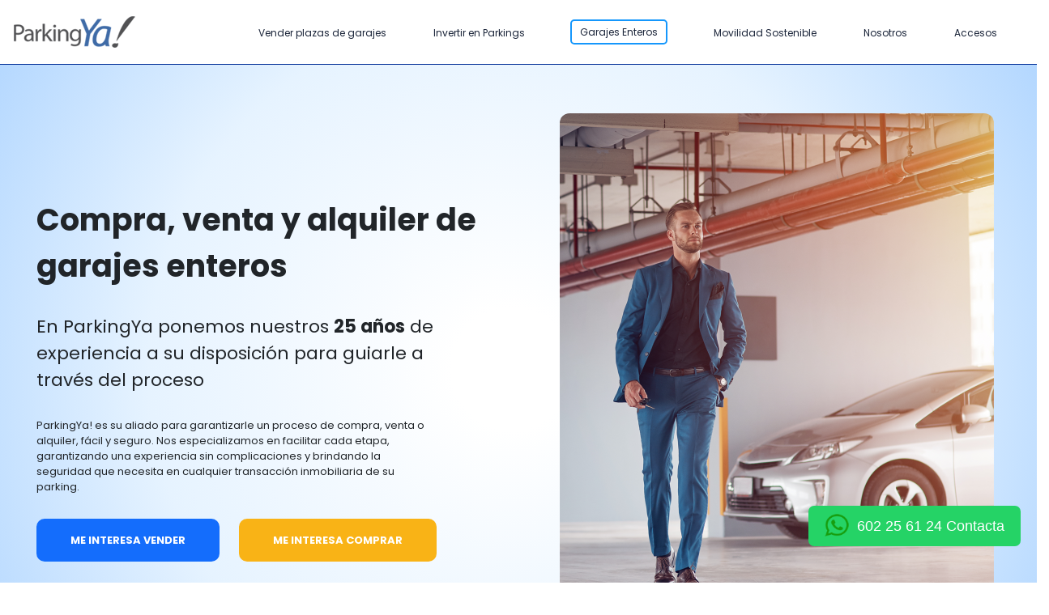

--- FILE ---
content_type: text/html; charset=UTF-8
request_url: https://www.parkingya.es/vender-garaje-parking-entero
body_size: 34948
content:
<!DOCTYPE html>
<html lang="es">
    <head>
        <meta charset="UTF-8" />
        <meta http-equiv="X-UA-Compatible" content="IE=edge">
        <meta name="description" content="¿Estás pensando en vender tu parking? Con nosotros lo podrás hacer rápido y sin problemas. Desde 1999 vendiendo parkings y garajes." />
        <meta name="keywords" content="Vender plazas de garaje, Vender plazas de parking, Vender lotes de plazas de garaje, Vender lotes de plazas de parking, Vender aparcamientos, Vender parkings, Vender garajes, Vender garajes enteros, vender aparcamientos enteros, vender parkings enteros, Vender garajes completos, vender aparcamientos completos, vender parkings completos, rotación, explotación, pupilaje, abonados, Vender garajes completos, vender aparcamientos completos, vender parkings completos, abonados, rotación, explotación, pupilaje" />
        <meta name="title" content="Venta de plazas de garaje en Madrid Barcelona Valencia, especialistas en parkings" />
        <meta name="viewport" content="width=device-width, initial-scale=1.0">
        <meta name="language" content="es-ES" />
        <meta name="robots" content="index, follow" />

        <meta property="og:title" content="Venta de plazas de garaje en Madrid Barcelona Valencia, especialistas en parkings" />
        <meta property="og:url" content="https://www.parkingya.es/" />
        <meta property="og:image" content="https://www.parkingya.es/favicon.ico" />

        <meta name="generator" content="ParkingYa" />
        <meta name="google-site-verification" content="rx_bbW_RLaDr2QI-G0OGl9OjGCJjbH3GS-P0HZMyMxc" />

        <link rel="shortcut icon" href="/favicon.png" />
        <link rel="apple-touch-icon" href="/apple-touch-icon.png" />
        <link rel="canonical" href="http://www.parkingya.es">

        <title>Parkingya - Vender garajes parkings enteros</title>

        

        <link href="/bootstrap-4.6.2/css/bootstrap.min.css" rel="stylesheet">
        <link href="/bootstrap-4.6.2/css/leaflet.css" rel="stylesheet">
        <link href="/bootstrap/css/MarkerCluster.Default.css" rel="stylesheet">
        <link href="/bootstrap/css/MarkerCluster.css" rel="stylesheet">
        <link href="/bootstrap-4.6.2/css/jquery-ui-1.12.1.css" rel="stylesheet">
        <link href="/bootstrap-4.6.2/css/parkingyaInicio.css" rel="stylesheet">
        <link href="https://fonts.googleapis.com/css2?family=Poppins:wght@700&display=swap" rel="stylesheet">
        <link href="https://fonts.googleapis.com/css2?family=Poppins:wght@400&display=swap" rel="stylesheet">
        <link href="https://cdn.jsdelivr.net/npm/bootstrap-icons@1.10.5/font/bootstrap-icons.css" rel="stylesheet">

        <script src="/bootstrap-4.6.2/js/jquery-3.6.0.min.js" ></script>
        <script src="/bootstrap-4.6.2/js/jquery-ui-1.12.1.js" ></script>
        <script src="/bootstrap-4.6.2/js/popperjs.2.11.7.min.js"></script>
        <script src="/bootstrap-4.6.2/js/bootstrap.min.js"></script>
        <script src="/bootstrap-4.6.2/js/leaflet.js"></script>
        <script src="/bootstrap/js/leaflet.markercluster-src.js"></script>

        <script type="text/javascript" src="https://widget.trustpilot.com/bootstrap/v5/tp.widget.bootstrap.min.js" async></script>

        <script>
            setTimeout(function () {
                var widget = document.querySelector('.trustpilot-widget');
                var trustpilotIframe = widget ? widget.querySelector('iframe') : null;

                // Si no hay iframe, Trustpilot fue bloqueado o no cargó
                if (!trustpilotIframe) {
                    // Ocultar todos los elementos con clase "widge"
                    document.querySelectorAll('.widge').forEach(function (el) {
                        el.style.display = 'none';
                    });

                    // Mostrar todos los elementos con clase "nowidge"
                    document.querySelectorAll('.nowidge').forEach(function (el) {
                        el.style.display = 'block';
                    });
                }
            }, 3000);
        </script>

    </head>

    <body>
            <nav class="navbar navbar-expand-lg navbar-light bg-light fixed-top fondo-menu">
        <div class="container-fluid">
            <a class="navbar-brand" href="/">
                <img src="/imagenes_template/logo-portada-antiguo.png" class="altura-logo" alt="ParkingYa">
            </a>
            <button class="navbar-toggler" type="button" data-toggle="collapse" data-target="#navbar" aria-controls="navbar" aria-expanded="false" aria-label="Toggle navigation">
                <span class="navbar-toggler-icon"></span>
            </button>
            <div class="collapse navbar-collapse" id="navbar">
                <ul class="navbar-nav ml-auto margen-logo-menu custom-menu-spacing">
                    <li id ="quiero_vender" class="nav-item"><a class="nav-link color-fuente-texto-menu" href="/vender-garaje-parking-lote-garaje-entero">Vender plazas de garajes</a></li>
                    <li id="quiero_comprar_parking" class="nav-item"><a class="nav-link color-fuente-texto-menu" href="/comprar-garaje-parking/1">Invertir en Parkings</a></li>
                    <li id="quiero_vender_entero" class="nav-item"><a class="nav-link color-fuente-texto-menu" href="/vender-garaje-parking-entero">Garajes Enteros</a></li>
                    <li id="consultoria_movilidad" class="nav-item"><a class="nav-link color-fuente-texto-menu" href="/consultoria-en-movilidad-urbana-sostenible-y-aparcamientos">Movilidad Sostenible</a></li>
                    <li id="quienes_somos" class="nav-item"><a class="nav-link color-fuente-texto-menu" href="/quienes-somos">Nosotros</a></li>
                    <li id="extranet_login" class="nav-item"><a class="nav-link color-fuente-texto-menu" href="/extranet/login">Accesos</a></li>
                </ul>
            </div>
        </div>
    </nav>
            <div class="container-fluid vh-100" style="margin: 0; padding: 0; box-sizing: border-box;">
        <div class="row top-principal">
            <div class="col-md-6 d-flex flex-column justify-content-center align-items-start">
                <div class="texto-principal-izquierda">
                    Compra, venta y alquiler de garajes enteros
                </div>
                <div class="texto-secundario-izquierda">
                    En ParkingYa ponemos nuestros <b>25 años</b> de experiencia a su disposición para guiarle a través del proceso
                </div>
                <div class="texto-terciario-izquierda">
                    ParkingYa! es su aliado para garantizarle un proceso de compra, venta o alquiler, fácil y seguro. Nos especializamos en facilitar cada etapa, garantizando una experiencia sin complicaciones y brindando la seguridad que necesita en cualquier transacción inmobiliaria de su parking.
                </div>
                <div class="texto-cuaternario-izquierda">
                    <a href="#garajecontact" class="boton-vender-entero">ME INTERESA VENDER</a>
                    <a href="/comprar-garaje-parking/3" class="boton-comprar-entero">ME INTERESA COMPRAR</a>
                </div>
            </div>
            <div class="col-md-6 d-flex justify-content-center ">
                <img src="/imagenes_template/nueva-web/img-1-garaje.jpg" class="img-fluid altura-logo custom-img-1" alt="ParkingYa!">
            </div>
        </div>
        <div class="garagesenteros-fondo-principal">
            <div class="container garagesenteros-bloque-principal">
                <div class="row d-flex flex-wrap oficinas-segundo-bloque">
                    <div class="col-md-3 enteros-bloque-garageentero">
                        <div class="text-left enteros-bloque-garageentero1">
                            <div class="titulo-enteros-bloque-garageentero">
                                Extensa Cartera de Clientes
                            </div>
                            <div class="texto-enteros-bloque-garageentero">
                                Muchos de ellos ya han comprado o alquilado otros aparcamientos a través nuestro. Colaboramos con los principales operadores de aparcamientos a nivel nacional.
                            </div>
                        </div>
                    </div>
                    <div class="col-md-3 enteros-bloque-garageentero">
                        <div class="text-left enteros-bloque-garageentero1">
                            <div class="titulo-enteros-bloque-garageentero">
                                Maximizamos el Valor de su Aparcamiento
                            </div>
                            <div class="texto-enteros-bloque-garageentero">
                                Como expertos en el mercado le ofrecemos una valoraciones real y precisa de su parking. Somos negociadores especialistas y reconocidos en el sector.
                            </div>
                        </div>
                    </div>
                    <div class="col-md-3 enteros-bloque-garageentero">
                        <div class="text-left enteros-bloque-garageentero1">
                            <div class="titulo-enteros-bloque-garageentero">
                                Absoluta Discreción
                            </div>
                            <div class="texto-enteros-bloque-garageentero">
                                La confidencialidad es esencial para que ni sus trabajadores ni sus clientes adviertan nuestras gestiones. Lo principal es evitar que disminuya el valor de su negocio.
                            </div>
                        </div>
                    </div>
                    <div class="col-md-3 enteros-bloque-garageentero-imagen d-none d-xl-block">
                        <img src="/imagenes_template/nueva-web/imagen-bicis.jpg" alt="Imagen bicicletas" class="mov-urbana-bloque-garagesenteros">
                    </div>
                    <div class="col-md-3 enteros-bloque-garageentero-imagen d-none d-xl-block">
                        <img src="/imagenes_template/nueva-web/garaje-entero.png" alt="Garaje Entero" class="mov-urbana-bloque-garagesenteros">
                    </div>
                    <div class="col-md-3 enteros-bloque-garageentero">
                        <div class="text-left enteros-bloque-garageentero1">
                            <div class="titulo-enteros-bloque-garageentero">
                                Trato Directo sin Intermediarios
                            </div>
                            <div class="texto-enteros-bloque-garageentero">
                                Trabajamos sólo con compradores y vendedores directos, sin intermediarios, para evitar que la información de su negocio circule sin control.
                            </div>
                        </div>
                    </div>
                    <div class="col-md-3 enteros-bloque-garageentero">
                        <div class="text-left enteros-bloque-garageentero1">
                            <div class="titulo-enteros-bloque-garageentero">
                                Asesoría Fiscal y Jurídica
                            </div>
                            <div class="texto-enteros-bloque-garageentero">
                                Los asuntos fiscales y legales pueden resultar complicados si no está habituado a ellos, nuestro equipo le brindará el mejor asesoramiento.
                            </div>
                        </div>
                    </div>
                    <div class="col-md-3 enteros-bloque-garageentero">
                        <div class="text-left enteros-bloque-garageentero1">
                            <div class="titulo-enteros-bloque-garageentero">
                                Soluciones para cada tipo de Parking
                            </div>
                            <div class="texto-enteros-bloque-garageentero">
                                Venta de Parkings Públicos en rotación, de aparcamientos a pupilaje con abonados o cesión de la gestión del negocio a un gestor de aparcamientos a cambio de un alquiler.
                            </div>
                        </div>
                    </div>
                    <div class="col-md-3 oficinas-separa-bloque">
                        <div class="text-left oficinas-separa-bloque-espacio">
                            &nbsp;
                        </div>
                    </div>
                </div>

                <div class="oficinas-espacio-final">&nbsp;</div>
            </div>

            <div id="garajecontact" class="modal-contacto-garajesenteros">
                <form name="contact" method="post">
                <div class="row justify-content-center">
                    <div class="col-12 col-md-5 bloque-footcontact text-left mb-3 mt-1">
                        <div class="modal-contacto-titulo-parrafo mt-5 mb-3">
                            Contactos
                        </div>
                        <div class="modal-contacto-texto-parrafo">
                            Estamos encantados de saber de ti. Por favor, completa el siguiente formulario con tu nombre, dirección de correo electrónico y número de teléfono. Nos pondremos en contacto contigo lo antes posible para abordar tus consultas o comentarios. <br><br> ¡Gracias por elegirnos!
                        </div>
                        <div class="contactform-aviso">
                            <input type="checkbox" id="contact_aceptocontacto" name="contact[aceptocontacto]" required="required" class="contactform-checkbox" value="1" />
                            <span class="modal-contacto-acepto-radio">He leído y acepto el <a class="modal-contacto-acepto-radio" href="/aviso-legal" target="_blank">aviso legal</a> y la <a class="modal-contacto-acepto-radio" href="/politica-privacidad" target="_blank">política de privacidad</a> de Parkingya.es</span>
                            
                        </div>
                        <div class="contactform-captcha">
                            <input type="text" id="contact_codigoseguridad" name="contact[codigoseguridad]" required="required" class="camponombre-contacto" style="border-radius: 10px; border-color: transparent; font-size: 18px; height: 57px; margin-top:5px; width: 230px; font-family: &#039;Poppins&#039;, sans-serif; font-weight: 400; font-size: 17px;" placeholder=" Código de seguridad" />
                            <label > <img style="border: 1px solid #D3D0D0; border-radius: 10px;" src="/imagen-captcha" id='captcha'></label>
                        </div>
                        <div id="errorcapModal" class="d-none" style="background-color: #ffffff; color:tomato; border-radius: 5px; font-size: 19px; font-weight: 700;">
                            &nbsp;&nbsp;&nbsp;Código de seguridad incorrecto.<br>&nbsp;&nbsp;&nbsp;Por favor, inténtalo de nuevo.
                        </div>
                    </div>
                    <div class="col-12 col-md-5 bloque-footcontact mt-5">
                        <div class="form-group">
                            <input type="text" id="contact_nombrecontacto" name="contact[nombrecontacto]" required="required" class="form-control" style="border-radius: 10px; border-color: transparent; font-size: 18px; height: 55px; font-family: &#039;Poppins&#039;, sans-serif; font-weight: 400; font-size: 18px;" placeholder="Nombre" />
                            
                        </div>
                        <div class="form-group">
                            <input type="text" id="contact_telefonocontacto" name="contact[telefonocontacto]" required="required" class="form-control" style="border-radius: 10px; border-color: transparent; font-size: 18px; height: 55px;  font-family: &#039;Poppins&#039;, sans-serif; font-weight: 400; font-size: 18px;" placeholder="Teléfono" />
                            
                        </div>
                        <div class="form-group">
                            <input type="email" id="contact_remitentecontacto" name="contact[remitentecontacto]" required="required" class="form-control" style="border-radius: 10px; border-color: transparent; font-size: 18px; height: 55px;  font-family: &#039;Poppins&#039;, sans-serif; font-weight: 400; font-size: 18px;" placeholder="Mail" />
                            
                        </div>
                        <div class="form-group">
                            <textarea id="contact_mensajecontacto" name="contact[mensajecontacto]" required="required" class="form-control" style="border-radius: 10px; border-color: transparent; font-size: 18px; font-family: &#039;Poppins&#039;, sans-serif; font-weight: 400; font-size: 18px;" placeholder="¿Cómo podemos ayudarte?" rows="5"></textarea>
                            
                        </div>
                        <button type="submit" name="submit_form" class="btn btn-primary contactform-enviar">ENVIAR</button>
                    </div>
                </div>
                <input type="hidden" id="contact__token" name="contact[_token]" value="RGVDpmHhzKfq-qcqwf2Xra_cSCGTHzhO2IYfLQkBxlY" /></form>
            </div>

            <div class="container-fluid">
                <div class="titulo-testimonios-entero">
                    Algunos testimonios
                </div>
                <div class="container-fluid my-5">
                    <div class="row text-center">
                        <div class="col-6 col-md-3 mb-4">
                            <img src="/imagenes_template/nueva-web/imagenes_enteros/ana.jpeg" class="img-fluid imagen-circular-entero" alt="Ana">
                            <div class="subtitulo-testimonios-entero">
                                Ana Rodríguez
                            </div>
                            <div class="resubtitulo-testimonios-entero">
                                Vendedora
                            </div>
                            <div class="texto-testimonios-entero">"Gracias a los profesionales de ParkingYa! Me he permitido ser propietaria de un pequeño aparcamiento para disponer cada mes de una buena renta y tener un excelente activo con vistas al futuro."</div>
                        </div>

                        <div class="col-6 col-md-3 mb-4">
                            <img src="/imagenes_template/nueva-web/imagenes_enteros/carlos.jpeg" class="img-fluid imagen-circular-entero" alt="Carlos">
                            <div class="subtitulo-testimonios-entero">
                                Carlos Martínez
                            </div>
                            <div class="resubtitulo-testimonios-entero">
                                Comprador
                            </div>
                            <div class="texto-testimonios-entero">"Solucionaron nuestro problema con gran amabilidad y profesionalidad. Mis hermanos y yo pudimos vender el garaje que nos dejó nuestro padre en herencia, del que nadie podía ocuparse. Nos dieron mucha confianza desde el primer minuto. Muy contentos."</div>
                        </div>

                        <div class="col-6 col-md-3 mb-4">
                            <img src="/imagenes_template/nueva-web/imagenes_enteros/laura.png" class="img-fluid imagen-circular-entero" alt="Laura">
                            <div class="subtitulo-testimonios-entero">
                                Laura Gómez
                            </div>
                            <div class="resubtitulo-testimonios-entero">
                                Vendedora
                            </div>
                            <div class="texto-testimonios-entero">"Increíble servicio al cliente y transparencia durante todo el proceso de compra con ParkingYa! Hemos quedado impresionados por la rapidez en vender nuestro aparcamiento y el nivel de los clientes que nos presentaron. Muy profesionales""</div>
                        </div>

                        <div class="col-6 col-md-3 mb-4">
                            <img src="/imagenes_template/nueva-web/imagenes_enteros/javier.jpeg" class="img-fluid imagen-circular-entero" alt="Javier">
                            <div class="subtitulo-testimonios-entero">
                                Javier Fernández
                            </div>
                            <div class="resubtitulo-testimonios-entero">
                                Comprador
                            </div>
                            <div class="texto-testimonios-entero">"Muy satisfecho por la buena compra del aparcamiento, muy bien asesorado fiscalmente y comercialmente por los señores de parkingya. Inversión muy fácil de gestionar y con una muy buena rentabilidad."</div>
                        </div>
                    </div>
                </div>
            </div>

            <div id="captchaErrorModal" class="modal" tabindex="-1" role="dialog">
                <div class="modal-dialog modal-dialog-centered" role="document">
                    <div class="modal-content">
                        <div class="modal-header modal-header-custom">
                            <h5 class="modal-title">Error de Captcha</h5>
                            <button type="button" class="close" data-dismiss="modal" aria-label="Close">
                                <span aria-hidden="true">&times;</span>
                            </button>
                        </div>
                        <div class="modal-body">
                            <p>Código de seguridad incorrecto. Por favor, inténtalo de nuevo.</p>
                        </div>
                        <div class="modal-footer">
                            <button type="button" class="btn btn-secondary" data-dismiss="modal">Cerrar</button>
                        </div>
                    </div>
                </div>
            </div>

            <div id="captchaOkModal" class="modal" tabindex="-1" role="dialog">
                <div class="modal-dialog modal-dialog-centered" role="document">
                    <div class="modal-content">
                        <div class="modal-header modal-header-custom">
                            <h5 class="modal-title">Envío de contacto</h5>
                            <button type="button" class="close" data-dismiss="modal" aria-label="Close">
                                <span aria-hidden="true">&times;</span>
                            </button>
                        </div>
                        <div class="modal-body">
                            <p>Gracias por contactar con nosotros.<br> En breve nos pondremos en contacto contigo lo antes posible para abordar tus consultas o comentarios. </p>
                        </div>
                        <div class="modal-footer">
                            <button type="button" class="btn btn-secondary" data-dismiss="modal">Cerrar</button>
                        </div>
                    </div>
                </div>
            </div>

            <script>
                const link = document.querySelector("#quiero_vender_entero .nav-link");
                link.style.border = "2px solid #1597FC";
                link.style.borderRadius = "5px";
                link.style.padding = "5px 10px";
            </script>

            <script>
                document.addEventListener('DOMContentLoaded', function () {
                                            $('#captchaErrorModal').modal('hide');
                    
                                        $('#captchaOkModal').modal('hide');
                                    });
            </script>



            <div style="margin-top: 15px;">
                <div class="partners-fondo-principal">
    <div class="footpartners-titulo">
        Partners
    </div>
    <div class="container" style="max-width: 80%">
        <div class="row text-center">
            <div class=" col-md-2 my-3 mx-3 partnersbloque1">
                <a href="https://www.misparkings.com/" target="_blank">
                    <img src="/imagenes_template/nueva-web/logos/logo-mis-parkings.png" alt="Mis parkings" class="img-fluid">
                </a>
            </div>
            <div class=" col-md-2 my-3 mx-3 partnersbloque1">
                <a href="https://www.bypark.es/" target="_blank">
                    <img src="/imagenes_template/nueva-web/logos/logo-bypark.png" alt="Bypark" class="img-fluid">
                </a>
            </div>
            <div class=" col-md-2 my-3 mx-3 partnersbloque1">
                <a href="https://yupmobility.com/" target="_blank">
                    <img src="/imagenes_template/nueva-web/logos/logo-yup.png" alt="Yup" class="img-fluid">
                </a>
            </div>
            <div class=" col-md-2 my-3 mx-3 partnersbloque1">
                <a href="https://www.ohmybox.es/es/" target="_blank">
                    <img src="/imagenes_template/nueva-web/logos/logo-ohmybox.png" alt="Oh my box" class="img-fluid">
                </a>
            </div>
            <div class=" col-md-2 my-3 mx-3 partnersbloque1">
                <a href="https://www.wesmartpark.com/" target="_blank">
                    <img src="/imagenes_template/nueva-web/logos/logo-wesmartpark.png" alt="Wesmartpark" class="img-fluid">
                </a>
            </div>
        </div>
        <div class="row text-center footpartners-segunda-linea">
            <div class=" col-md-2 my-3 mx-3 partnersbloque1">
                <a href="https://glovoapp.com/es/" target="_blank">
                    <img src="/imagenes_template/nueva-web/logos/logo-globo.svg" alt="Globo" class="img-fluid">
                </a>
            </div>
            <div class=" col-md-2 my-3 mx-3 partnersbloque1">
                <a href="https://www.bluespace.es/" target="_blank">
                    <img src="/imagenes_template/nueva-web/logos/logo-bluespace.svg" alt="Bluespace" class="img-fluid">
                </a>
            </div>
            <div class=" col-md-2 my-3 mx-3 partnersbloque1">
                <a href="https://www.saba.es/es/" target="_blank">
                    <img src="/imagenes_template/nueva-web/logos/logo-saba.svg" alt="Saba" class="img-fluid">
                </a>
            </div>
            <div class=" col-md-2 my-3 mx-3 partnersbloque1">
                <a href="https://www.telpark.com/es/" target="_blank">
                    <img src="/imagenes_template/nueva-web/logos/logo-telpark.svg" alt="Telpark" class="img-fluid">
                </a>
            </div>
            <div class=" col-md-2 my-3 mx-3 partnersbloque1">
                <a href="https://www.group-indigo.com/es/" target="_blank">
                    <img src="/imagenes_template/nueva-web/logos/logo-indigo.svg" alt="Indigo" class="img-fluid">
                </a>
            </div>
        </div>
        <div class="partners-bloque-final">&nbsp;</div>
    </div>

</div>            </div>
            <div>
                <div class="container-fluid">
    <div class="row content mt-1">
        <div class="col-md-6">
            <div class="d-flex flex-column h-100 justify-content-center align-items-start p-3">
                <div class="mb-2 item-footer">
                    <a href="#top" class="ir-enlance-footer" title="Subir">Subir</a>
                </div>
                <div class="mb-2 item-footer">
                    <a href="/vender-garaje-parking-lote-garaje-entero" class="ir-enlance-footer" title="Vender">Vender plazas de garajes</a>
                </div>
                <div class="mb-2 item-footer">
                    <a href="/comprar-garaje-parking/1" class="ir-enlance-footer" title="Invertir">Invertir en parkings</a>
                </div>
                <div class="mb-2 item-footer">
                    <a href="/vender-garaje-parking-entero" class="ir-enlance-footer" title="Garajes enteros">Garajes Enteros</a>
                </div>
                <div class="mb-2 item-footer">
                    <a href="/consultoria-en-movilidad-urbana-sostenible-y-aparcamientos" class="ir-enlance-footer" title="Movilidad Sostenible">Movilidad Sostenible</a>
                </div>
                <div class="mb-2 item-footer">
                    <a href="/quienes-somos" class="ir-enlance-footer" title="Nosotros">Nosotros</a>
                </div>
                <div class="mb-2 item-footer">
                    <a href="https://www.parkingya.es/blog" class="ir-enlance-footer" target="_blank" title="Blog">Blog</a>
                </div>
            </div>
        </div>
        <div class="col-md-6">
            <div class="row h-100">
                <div class="col-md-6 mt-5">
                    <div class="mb-4 widge">
                        <div style="margin-top: 30px;" class="trustpilot-widget" data-locale="es-ES" data-template-id="53aa8807dec7e10d38f59f32" data-businessunit-id="6263a34a5e762d76d79ef1f0" data-style-height="150px" data-style-width="100%">
                            <a href="https://es.trustpilot.com/review/parkingya.es" target="_blank" rel="noopener">Trustpilot</a>
                        </div>
                    </div>
                    <div class="mb-4 nowidge" style="display:none;">
                        <a href="https://es.trustpilot.com/review/parkingya.es" target="_blank">
                            <img src="/imagenes_template/nueva-web/truspilot.png" class="img-fluid imagen-truspilot" alt="Truspilot">
                        </a>
                    </div>
                </div>
                <div class="col-md-6 d-flex-column justify-content-center align-items-center mt-5">
                    <div>
                        <a href="https://www.un.org/sustainabledevelopment/es/objetivos-de-desarrollo-sostenible/" target="_blank">
                            <img class="img-fluid mb-3 imagen-colabora1" src="/imagenes_template/objetivo.png" alt="Objetivos de desarrollo sostenible" title="Objetivos de desarrollo sostenible">
                        </a>
                    </div>
                    <div style="margin-top: 80px; margin-left: 15px;  font-family: 'Poppins', sans-serif; font-weight: 400; font-size: 16px; margin-bottom: 30px;">
                        ParkingYa! colabora con:
                    </div>
                    <div>
                        <a href="https://www.sjdhospitalbarcelona.org/es/colabora" target="_blank">
                            <img class="img-fluid mb-3 imagen-colabora1" src="/imagenes_template/SANT JOAN DE DEU.png" alt="Sant Joan de Deu" title="Sant Joan de Deu">
                        </a>
                    </div>
                    <div>
                        <a href="https://www.duchenne-spain.org/" target="_blank">
                            <img class="img-fluid imagen-colabora2" src="/imagenes_template/asociacion.png" alt="Asociación duchenne" title="Asociación duchenne">
                        </a>
                    </div>
                </div>
            </div>
        </div>
    </div>

    <div class="row footer-final d-flex align-items-center">
        <div class="col-md-12 d-flex justify-content-between align-items-center">
            <div class="text-center flex-grow-1">
                <span>ParkingYa @2025 - Todos los derechos reservados - </span>
                <a class="ir-footerfinal" href="/aviso-legal">Aviso legal</a> - <a class="ir-footerfinal" href="/politica-privacidad">Política de privacidad</a>
            </div>
            <div class="social-icons text-right">
                <a href="https://www.linkedin.com/company/2165290?trk=vsrp_companies_res_name&trkInfo=VSRPsearchId%3A1104587911456497760033%2CVSRPtargetId%3A2165290%2CVSRPcmpt%3Aprimary" target="_blank" class="mr-2 social-icons-color" title="LinkedIn"><i class="bi bi-linkedin iconsocial-large"></i></a>
                <a href="https://www.facebook.com/ParkingYA-173717246012590/?ref=hl" target="_blank" class="mr-2 social-icons-color" title="Facebook"><i class="bi bi-facebook iconsocial-large"></i></a>
                <a href="https://twitter.com/parkingya" target="_blank" class="mr-2 social-icons-color" title="Twitter"><i class="bi bi-twitter iconsocial-large"></i></a>
            </div>
        </div>
    </div>




</div>            </div>
        </div>
    </div>


    

        <div class="whatsapp-grande">
            <a class="whatsapp-button" href="https://api.whatsapp.com/send?phone=34602256124" target="_blank">
                <img class="whatsapp-logo" src="/imagenes_template/iconos/whatsappLogo.png" alt="WhatsApp">
                602 25 61 24 Contacta
            </a>
        </div>
        <div class="whatsapp-peque">
            <a class="whatsapp-button" href="https://api.whatsapp.com/send?phone=34602256124" target="_blank">
                <img class="whatsapp-logo" src="/imagenes_template/iconos/whatsappLogo.png" alt="WhatsApp">
            </a>
        </div>

        <!-- Facebook Pixel Code -->
        <script>
            !function(f,b,e,v,n,t,s)
            {if(f.fbq)return;n=f.fbq=function(){n.callMethod?n.callMethod.apply(n,arguments):n.queue.push(arguments)};
                if(!f._fbq)f._fbq=n;n.push=n;n.loaded=!0;n.version='2.0';
                n.queue=[];t=b.createElement(e);t.async=!0;
                t.src=v;s=b.getElementsByTagName(e)[0];
                s.parentNode.insertBefore(t,s)}(window,document,'script','https://connect.facebook.net/en_US/fbevents.js');
            fbq('init', '205198977301788');
            fbq('track', 'PageView');
        </script>

        <noscript>
            <img height="1" width="1" src="https://www.facebook.com/tr?id=205198977301788&ev=PageView&noscript=1"/>
        </noscript>
        <!-- End Facebook Pixel Code -->

        <script>
            (function(i,s,o,g,r,a,m){i['GoogleAnalyticsObject']=r;i[r]=i[r]||function(){
                (i[r].q=i[r].q||[]).push(arguments)},i[r].l=1*new Date();a=s.createElement(o),
                    m=s.getElementsByTagName(o)[0];a.async=1;a.src=g;m.parentNode.insertBefore(a,m)
            })(window,document,'script','//www.google-analytics.com/analytics.js','ga');

            ga('create', 'UA-55088250-1', 'auto');
            ga('send', 'pageview');
        </script>

        <!-- Google tag (gtag.js) --> <script async src="https://www.googletagmanager.com/gtag/js?id=G-V1K6H1YG45"></script> <script> window.dataLayer = window.dataLayer || []; function gtag(){dataLayer.push(arguments);} gtag('js', new Date()); gtag('config', 'G-V1K6H1YG45'); </script>

        <!-- Start of HubSpot Embed Code -->
        <script type="text/javascript" id="hs-script-loader" async defer src="//js-eu1.hs-scripts.com/26242126.js"></script>
        <!-- End of HubSpot Embed Code -->

    </body>


</html>


--- FILE ---
content_type: text/html; charset=UTF-8
request_url: https://www.parkingya.es/imagen-captcha
body_size: 9440
content:
���� JFIF  ` `  �� >CREATOR: gd-jpeg v1.0 (using IJG JPEG v62), default quality
�� C 		
 $.' ",#(7),01444'9=82<.342�� C			2!!22222222222222222222222222222222222222222222222222��  < �" ��           	
�� �   } !1AQa"q2���#B��R��$3br�	
%&'()*456789:CDEFGHIJSTUVWXYZcdefghijstuvwxyz���������������������������������������������������������������������������        	
�� �  w !1AQaq"2�B����	#3R�br�
$4�%�&'()*56789:CDEFGHIJSTUVWXYZcdefghijstuvwxyz��������������������������������������������������������������������������   ? ��*��Գ�u����ɱ�ģ �`� ��@��u+����i)U�Q�>���� V:ը6�&ծV���g�f�KU��t�ѕ,�0��*�2�!��ڻH:�Mo���۟���;��|�q��G^�f�%� �n̚�β�l�*��@rN	�8�޸vW��P��s�r2=�;���V�V����g���	RX����QRUI��9�i��7ޚ1��в�H��q����V�QѬ��MC�L�d$`�1S���0q߂k5'h��nm<ѧ�e�M�70���\S,�㿲��%u�T�E�@>��zq\����D��_�~�;��\ĪU��,	
��蠞�i��I�+�ż�d��#n��t�%5}Yngw��`W`��&�߅P��s�w)�j�P����s�nKt#�}��p��PjAx� o�	-d��W,F�'9s�?�\f�ؤ�uZ��Y絒;�`Xd��bQ�0r?��c��:v��Mm����Ti�����A�����Z�䲊y���OemǨ`f#j�%J���x�Җ�5�����W��L��5��J��x�� ��q%��V��MJZ�O1��X�8�O�� 9�$ڴHn4�9�������e�)
��R|����e�_������S�@���d>�Ӝ`M�ii����]��Km�=�&�$��$G8�U� ��[�b{�����2�����֭�6Ь0D�D�(�
��+Q�Ou%�/{ErP �� ��z��QI��T��B�Z�6�y-������!H=9�c>W�g���W�d<݅�) �3��zV�%K5�ј_�)l]�cn	�{��;q^g���#��cF��$rFTm`y�=s^�	{�K��Y�b����k���ٹ�o,:�q���'s���z农>��hH�GV���� �p]��޻����d���Y����8,�"ƥ��	8�����._Z���2�:�	���j�@O�9�v�MN^�aG�k�McM�E�o�ĬB��@����O ����{�-에Ok-���H�v
�'���q��NŮ���[)���m�"W,���<t�*	#-��MAi��BP$��0���a����ǩ�Y�4S�OdW�n�Fǈ�ԯ,��Ӡ���nU0�I�Ǉ��
x����x"��H����F]��\>:��8��OO|��GM�d���{����V
�>��{���x��Q�t�tі�PQ�NK:�`ٺ�ר�H�T�N1��)�VMr{ !i%�bf���D��J��#=�#���W�c��(���c'ڌ�T�+9 �9�H8x���p������j6Y،��;����t�\�y���<�t ���I��?�JS�����L�T�-3�O5����!�˰C�g�?�vM��4��~�� �'%�Y@��%{�#�����N������$���" 	!�$��0pFMJ��:Twב�Ap�<�.��en ?7ˌ���98�8«�I5{��\R���/�(`�u���!kilec0�W�#��I=ɭ��SE�+�|��L��n���Ҳ���]V�/�u�,nH�ǆ��q���A��s���{�O! [��Dr�E#��p[9�#�tU��q{+��L����6��Y� ���\����Ha� ��F�#����7"�U�#dkp�''��� W9��j���ApC����'Q�88��Ky�j:���{͕�afD����YO~q�}��VN��ƞ�W�Ǥ;�Q��:�(,�� ԓQ��A{mʹ�$2�/��\�ÿ�\� ��� �V��D�5�4TEUT` : +��$���/�\���K�gb��*� N>lz�ћּ�SEO�`*�l��rJ�:�*�5��Z��sy���
�v��}�|$�>gm�ևwY� �;��� >�J������o�ى"
�nU��>_P�׏L����zLZ~�b�@!ym���v��p'�)�z��ʔ`ӌ�5'$�V8�j|k=N+w�����iÁ�޻���猑V�;	�i*<�Cbg�|���p+����Is��X���݌�/� ˎ�uNI�9�x�j�WJ�ә�Qbf!YY�m�<e�0۷�p|�R���$ݓ�&��.�v�e-��1�^�!������x�p �5�g�2%���8�VM�L���*�q�sʧ����?G�X=֥�nR�Xf
�a��rq��.x���4X.��R_",�-�r�	�����U�?g%~��r�N���53W6I�i4jdD��99���:S<���u�D�c�-���c��� tc߭nZ�ii���Tm)e�P�<>8-��;���<�Y���uǈ�{�W	o$��`|�N�Gx��t��{G�N2��F��k�[�i�t��3ڦ.C`�NH����T�|�|8 ln�A��?ҳ�ot�����[��#h�x�d��r�y#�_�mt->壾6�@H� �o/b�Դdn$y t�c�&�7r���G��>�}�Ē�s&�A�.�W�ۑ֬xr�Y�����RO2Y$Bb�����u��u��h�Z}�ò��
M��� ��1��<U_
hw:���I��n"H�1�
����
��Z�>��Z��_Z�d&h�o-K!N8 ���z�դ��)ȸ�A�1��H!�O���1�#�Oxhα�jȩ�k���:�������Դ=V�I{�Vtm�a�'���8�n3��&�2�E�-8�X��{ui�[���=�(���go�1�:q���J�k��K�RX��9I2�{�]�o��-����\�de�r>�=rMq�ue��;��V���	�Y�i7�8�`���6h�{��������zt����Bb�����	� 	�!�yy�=��w4��,��PA���0rroTqC;���ː=H�׎䞤ժ�V�<���[���oekay�M�i�~���'>n�<��u$a�_F���C����0�K��!�;�bP0p�rK�wn*"3���s���pO� T�>�PF��k�_Y��cΎu�8#Y	#~9�l�ܜ��5���;�����c�WN�� ���i��b�i��ɨE������9u`]TL��=8�2Rz��ƲA~^ȑ|�؛T���p8�˛�#lq��q&|���'����p9$�F��������Ct$)#4�k8mw2�ɏ6f|�wc��:��f��+�m���C4�4�c{ �T�?Rp2NP���ugl��W1���F���q�H�7 n�uc���H҆���@���@���t$�M^�o�io���۫���������n7��O��[K�"K5�k�l��1~��a�\z��� �C<70��J���0=����M�C$�<L���hH�|����q���z��9�@����4��%
�f۴��#�r�zV�<��z��0F��I:~�9�S��� �8��3j����,��8b;��V$��%��yl��Y�RFtp ����12����DJ�����[&�b�` =��HެIW�AǦU��Z�ϔG�4�;b���l�[�T]�)�y'�n�H�AXU���R㵏��
<!DOCTYPE html>
<html lang="es">
<head>

    <link href="../..//bootstrap/css/bootstrap.css" rel="stylesheet">
    <link href="../..//bootstrap/css/dataTables.bootstrap.css" rel="stylesheet">



    <link href="../../bootstrap/css/portales.css" rel="stylesheet">
    <link href='http://fonts.googleapis.com/css?family=Source+Sans+Pro' rel='stylesheet' type='text/css'>

    <!-- Custom styles for this template -->




</head>

<body>

<div class="container">
    <nav class="navbar navbar-default navbar-fixed-top fondo-menu">
        <div class="navbar-header margen-logo">
            <button type="button" class="navbar-toggle collapsed" data-toggle="collapse" data-target="#navbar" aria-expanded="false" aria-controls="navbar">
                <span class="sr-only">Toggle navigation</span>
                <span class="icon-bar"></span>
                <span class="icon-bar"></span>
                <span class="icon-bar"></span>
            </button>
            <a class="navbar-brand" href="/"><img  src="../../imagenes_template/logo-portada.png" class="altura-logo" alt="ParkingYa"></a>
        </div>
        <div id="navbar" class="navbar-collapse collapse" >
            <ul class="nav navbar-nav margen-logo-menu">
                <li><a href="/#invertir" class="color-fuente-texto-menu">invertir</a></li>
                <li><a href="/#vender" class="color-fuente-texto-menu">vender</a></li>
                <li><a href="/#garajesenteros" class="color-fuente-texto-menu">garajes enteros</a></li>
                <li><a href="/#conocenos" class="color-fuente-texto-menu">conocenos</a></li>
                <li><a href="/#agencias" class="color-fuente-texto-menu">agencias</a></li>
                <li><a href="/extranet/login" class="color-fuente-texto-menu">acceso a agencias</a></li>
            </ul>
        </div>
    </nav>


    <div class="imagen-error">
        <img  class="img-responsive img-left" src="../../imagenes_template/Error404-01.jpg" alt="">
    </div>

    <div class="foot_404_parking">
        <h3 class="texto1-foot-portada-principal">
            <a href="/" title="Subir">Subir</a>
        </h3>
        <h3 class="texto2-foot-portada-principal">
            <a href="/#invertir" title="Invertir">Invertir en un parking</a>
        </h3>
        <h3 class="texto3-foot-portada-principal">
            <a href="/#vender" title="Vender">Vender un parking</a>
        </h3>
        <h3 class="texto4-foot-portada-principal">
            <a href="/#garajesenteros" title="Garajes enteros">Gestión de parkings enteros</a>
        </h3>
        <h3 class="texto5-foot-portada-principal">
            <a href="/#agencias" title="Agencias">Agencias</a>
        </h3>
        <h3 class="texto5a-foot-portada-principal">
            <a href="http://www.parkingya.es/blog" target="_blank" title="Blog">Blog</a>
        </h3>
        <h6 class="texto6-foot-portada-principal">
            Oficina de Barcelona
        </h6>
        <h6 class="texto7-foot-portada-principal">
            Pau Claris 97, Pral. 1ª - 08009
        </h6>
        <h6 class="texto8-foot-portada-principal">
            933 180 264
        </h6>
        <h6 class="texto9-foot-portada-principal">
            Oficina de Madrid
        </h6>
        <h6 class="texto10-foot-portada-principal">
            José Ortega y Gasset 63 - 28006
        </h6>
        <h6 class="texto11-foot-portada-principal">
            914 411 498
        </h6>
        <hr class="texto12-foot-portada-principal" />
        <h6 class="texto13-foot-portada-principal">
            ParkingYa @2025 - todos los derechos reservados - <a class="ficha-parking-condiciones" href="/aviso-legal" target="_blank" title="Aviso legal">Aviso legal </a>
        </h6>
        <div class="iconolinkendin-portada-principal">
            <a href="https://www.linkedin.com/company/2165290?trk=vsrp_companies_res_name&trkInfo=VSRPsearchId%3A1104587911456497760033%2CVSRPtargetId%3A2165290%2CVSRPcmpt%3Aprimary" target="_blank" title="Linkendin"><img src="../../imagenes_template/iconolinkendin.png" class="img-responsive" alt="linkendin" /> </a>
        </div>
        <div class="iconotwitter-portada-principal">
            <a href="https://twitter.com/parkingya" target="_blank" title="Twitter"><img src="../../imagenes_template/iconotwitter.png" class="img-responsive" alt="Twitter"/> </a>
        </div>
        <div class="iconofacebook-portada-principal">
            <a href="https://www.facebook.com/ParkingYA-173717246012590/?ref=hl" target="_blank" title="Facebook"><img src="../../imagenes_template/iconofacebook.png" class="img-responsive" alt="Facebook"/> </a>
        </div>
    </div>


</div>


<script>
    (function(i,s,o,g,r,a,m){i['GoogleAnalyticsObject']=r;i[r]=i[r]||function(){
        (i[r].q=i[r].q||[]).push(arguments)},i[r].l=1*new Date();a=s.createElement(o),
            m=s.getElementsByTagName(o)[0];a.async=1;a.src=g;m.parentNode.insertBefore(a,m)
    })(window,document,'script','//www.google-analytics.com/analytics.js','ga');

    ga('create', 'UA-55088250-1', 'auto');
    ga('send', 'pageview');

</script>

</body>


</html>







--- FILE ---
content_type: text/css
request_url: https://www.parkingya.es/bootstrap-4.6.2/css/parkingyaInicio.css
body_size: 6402
content:
body{
    margin: 80px 0 0 0;
    padding: 0;
    height: 100%;
}
.modal {
    overflow-y: auto;
}
.modal-dialog-centered {
    max-height: calc(100vh - 60px);
    overflow-y: auto;
}
.modal-body {
    max-height: calc(100vh - 150px);
    overflow-y: auto;
}
.full-height {
    height: 100%;
}
.formucomprar input[type="radio"] {
    display: none
}
.formucomprar input[type="radio"]:checked + label:before {
    display: none
}
.formucomprar input[type="radio"]:checked + label {
    background-color: #1f3b84;
    border: 1px solid #1f3b84;
    color: #fff;
    border-radius: 13px;
    font-family: OpenSans-Light,sans-serif;
    font-size: 19px;
    padding: 13px 4px 14px 0;
    text-align: center;
    width: 80%;
}
.formucomprar label {
    cursor: pointer
}
.radioantescomprar {
    background-color: #fff;
    border: 1px solid #1f3b84;
    color:#1f3b84;
    border-radius: 13px;
    font-family: OpenSans-Light,sans-serif;
    font-size: 19px;
    padding: 13px 4px 14px 0;
    text-align: center;
    width: 80%;
}
.radioantescomprarvacio {
    background-color: #fff;
    border-radius: 13px;
    font-family: OpenSans-Light,sans-serif;
    font-size: 19px;
    padding: 13px 4px 14px 0;
    text-align: center;
    width: 80%
}
.boton_buscar_comprar_parking {
    background-color: #415DA6;
    border: none;
    border-radius: 13px;
    font-family: OpenSans-Light,sans-serif;
    font-size: 23px;
    margin-top: 20px;
    color: #fff;
    padding: 8px 4px 8px 0;
    text-align: center;
    width: 185px
}
.boton_buscar_comprar_parking:hover {
    background-color: #1f3b84;
    text-decoration: none
}
.boton-quiero-vender5{
    background-color: #146DFC;
    color: #ffffff;
    font-family: 'Poppins', sans-serif;
    font-size: 14px;
    padding: 15px 45px;
    width: 100%;
    border-radius: 10px;
}
.contacto-vender-48 {
    font-family: 'Poppins', sans-serif;
    font-weight: 400;
    font-size: 21px;
    text-align: left;
    margin-top: 17px;
    width: 90%;
}
.parrafo-de-tres-vender-pl {
    background-color: #000032;
    width: 100%;
}
.vender5-segundo-titulo2 {
    font-family: 'Poppins', sans-serif;
    font-weight: 700;
    font-size: 25px;
    margin-top: 20px;
    line-height: 2.0;
}
.custom-img-vender5 {
    max-width: 536px;
    object-fit: cover;
    border-radius: 12px;
    width: 37%;
}
.vender5-segundo-bloques {
    flex: 1 1 calc(21% - 10px);
    margin-top: 50px;
    color: #FAFAFA;
}
.mov-urbana-bloque-garagesenteros {
    width: 100%;
    height: 100%;
    border-radius: 15px;
}
.modal-header-custom {
    background-color: #007bff;
    color: #ffffff;
    border-color: #007bff;
}
.modal-header-custom .close {
    color: #ffffff;
    opacity: 0.8;
}
.modal-header-custom .close:hover {
    opacity: 1;
}
.modal-contacto-principal {
    background-color: #000000;
    border-bottom-left-radius: 5px;
    border-bottom-right-radius: 5px;
}
.modal-contacto-garajesenteros {
    background-color: #192338;
    border-bottom-left-radius: 5px;
    border-bottom-right-radius: 5px;
}
.modal-contacto-titulo-parrafo {
    margin-top: 5px;
    font-family: 'Poppins', sans-serif;
    font-weight: 700;
    font-size: 19px;
    color: #ffffff;
}
.modal-contacto-texto-parrafo {
    margin-top: 5px;
    font-family: 'Poppins', sans-serif;
    font-weight: 400;
    font-size: 17px;
    color: #ffffff;
}
.modal-contacto-acepto-radio {
    font-family: 'Poppins', sans-serif;
    font-weight: 400;
    font-size: 16px;
    color:#ffffff;
}
.modal-contacto-acepto-radio :hover {
    text-decoration: none;
}
.modal-contacto-acepto-radio-quierovender {
    font-family: 'Poppins', sans-serif;
    font-weight: 400;
    font-size: 16px;
    color: #202931;
}
.modal-contacto-acepto-radio-quierovender :hover {
    text-decoration: #B3D7FF;
}
.form-quierovender5 {
    gap: 20px;
}
.form-quierovender .col {
    flex: 1;
}
.top-principal {
    padding: 60px 1px 35px 15px;
    background: radial-gradient(circle, #fff 10%, #e6f3ff 60%, #B3D7FF 100%);
    margin-right: 0;
}
.bloque-derecho-quierocomprar {
    background-color:#192338;
    border-radius:10px;
    margin-left:-15px;
}
.titulo1-bloque-derecho-quierocomprar {
    color:white;
    font-family: 'Poppins', sans-serif;
    font-weight: 400;
    font-size: 25px;
}
.titulo2-bloque-derecho-quierocomprar {
    color:white;
    font-family: 'Poppins', sans-serif;
    font-weight: 400;
    font-size: 19px;
    margin-top: 15px;
}
.nota-informativa-comprar {
    padding: 5px;
    width: 350px;
    font-size: 20px;
    text-align: center;
    background-color: #345BC4;
    color:#ffffff;
    position: absolute;
    display: none;
    left: 0;
    right: 0;
    margin: auto;
    bottom: 50%;
    box-shadow: 0 0 5px #555;
    z-index: 999999;
}
.top-quierocomprar {
    padding: 110px 1px 35px 15px;
    background: linear-gradient(to right, #fff 10%, #A5D7FE 60%, #B3D7FF 100%);
    margin-right: 0;
}
.top-quienessomos {
    padding: 10px 1px 35px 15px;
    background: linear-gradient(to right, #fff 10%, #A5D7FE 60%, #B3D7FF 100%);
    margin-right: 0;
}
.bloque2part_quierovender_parrafogeneral {
    font-family: 'Poppins', sans-serif;
    font-weight: 400;
    font-size: 17px;
    text-align: left;
    margin-top: 20px;
}
.top-principal-fondoblanco {
    padding: 60px 1px 35px 15px;
    background: #FFFFFF;
    margin-right: 0;
}
.top-principal-enteros {
    padding: 60px 1px 35px 15px;
    background: radial-gradient(circle, #fff 10%, #e6f3ff 60%, #B3D7FF 100%);
    width: 100%;
}
.top-sobrenosotros {
    padding: 60px 1px 82px 90px;
    background: radial-gradient(circle, #fff 10%, #e6f3ff 60%, #B3D7FF 100%);
}
.top-sobrenosotros2 {
    padding: 0 1px 0 90px;
    background: radial-gradient(circle, #fff 10%, #e6f3ff 60%, #B3D7FF 100%);
}
.top-sobrenosotros3 {
    padding: 80px 1px 0 90px;
    background: radial-gradient(circle, #fff 10%, #e6f3ff 60%, #B3D7FF 100%);
}
.top-sobrenosotros4 {
    padding: 90px 1px 0 90px;
    background: radial-gradient(circle, #fff 10%, #e6f3ff 60%, #B3D7FF 100%);
}
.top-nosotros {
    padding: 60px 1px 82px 15px;
    background: radial-gradient(circle, #fff 10%, #e6f3ff 60%, #B3D7FF 100%);
}
.top-inversion {
    background-color: #F2F4FA;
    padding: 75px 1px 35px 15px;
}
.texto-1-inversion-titulo {
    margin-top: 50px;
    font-family: 'Poppins', sans-serif;
    font-weight: 700;
    font-size: 26px;
    text-align: left;
    width: 90%;
}
.texto-1-inversion-parrafo1 {
    margin-top: 35px;
    font-family: 'Poppins', sans-serif;
    font-weight: 400;
    font-size: 16px;
    text-align: left;
    width: 90%;
}
.texto-1-sobrenosotros-titulo2 {
    font-family: 'Poppins', sans-serif;
    font-weight: 400;
    font-size: 26px;
    text-align: left;
    width: 50%;
    margin-left: 5%;
    margin-top: -3%;
}
.texto-1-sobrenosotros-titulo3 {
    font-family: 'Poppins', sans-serif;
    font-weight: 400;
    font-size: 25px;
    text-align: left;
    width: 50%;
    margin-left: -1%;
}
.texto-2-sobrenosotros-titulo2 {
    font-family: 'Poppins', sans-serif;
    font-weight: 400;
    font-size: 26px;
    text-align: left;
    width: 50%;
    margin-left: 5%;
    margin-top: 2%;
}
.texto-1-sobrenosotros-titulo {
    font-family: 'Poppins', sans-serif;
    font-weight: 400;
    font-size: 26px;
    text-align: left;
    width: 90%;
    margin-left: 5%;
}
.texto-2-sobrenosotros-titulo {
    font-family: 'Poppins', sans-serif;
    font-weight: 400;
    font-size: 26px;
    text-align: left;
    width: 90%;
    margin-left: 5%;
}
.texto-3-sobrenosotros-titulo {
    margin-top: 20px;
    font-family: 'Poppins', sans-serif;
    font-weight: 400;
    font-size: 26px;
    text-align: left;
    width: 90%;
    margin-left: 10%;
}
.texto-3-sobrenosotros-parrafo3 {
    margin-top: 30px;
    font-family: 'Poppins', sans-serif;
    font-weight: 400;
    font-size: 16px;
    text-align: left;
    width: 50%;
    margin-left: -1%;
}
.texto-1-sobrenosotros-parrafo1 {
    margin-top: 20px;
    font-family: 'Poppins', sans-serif;
    font-weight: 400;
    font-size: 16px;
    text-align: left;
    width: 90%;
    margin-left: 5%;
}
.texto-2-sobrenosotros-parrafo1 {
    margin-top: 20px;
    font-family: 'Poppins', sans-serif;
    font-weight: 400;
    font-size: 16px;
    text-align: left;
    margin-left: 5%;
    width: 90%;
}
.texto-1-nosotros-titulo {
     font-family: 'Poppins', sans-serif;
     font-weight: 700;
     font-size: 26px;
     text-align: left;
     width: 90%;
 }
.texto-1-nosotros-parrafo1 {
    margin-top: 20px;
    font-family: 'Poppins', sans-serif;
    font-weight: 400;
    font-size: 16px;
    text-align: left;
    width: 90%;
}
.texto-2-nosotros-titulo {
    font-family: 'Poppins', sans-serif;
    font-weight: 400;
    font-size: 26px;
    text-align: left;
    margin-left: 10%;
    width: 70%;
}
.texto-2-nosotros-parrafo1 {
    margin-top: 20px;
    font-family: 'Poppins', sans-serif;
    font-weight: 400;
    font-size: 16px;
    text-align: left;
    margin-left: 10%;
    width: 70%;
}
.texto-2-separador {
    margin-left: -50px;
}
.bloque2-sobrenosotros-1 {
    background: #F0F5FF 0% 0% no-repeat padding-box;
    color: #192338 !important;
    border-radius: 12px;
}
.bloque3-sobrenosotros-1 {
    color: #192338 !important;
    border-radius: 12px;
}
.bloque2-sobrenosotros-2 {
    background: #F0F5FF 0% 0% no-repeat padding-box;
    color: #192338 !important;
    border-radius: 12px;
}
.bloque-sobrenosotros-1 {
    background: #146DFC 0% 0% no-repeat padding-box;
    color: #ffffff !important;
    border-radius: 12px;
}
.bloque-sobrenosotros-2 {
    background: #002D96 0% 0% no-repeat padding-box;
    color: #ffffff !important;
    border-radius: 12px;
}
.bloque-sobrenosotros-3 {
    background: #192338 0% 0% no-repeat padding-box;
    color: #ffffff !important;
    border-radius: 12px;
}
.bloque-nosotros-2 {
    background: #E3EBFE 0% 0% no-repeat padding-box;
    border-radius: 12px;
}
.bloque-nosotros-3 {
    background: #FFFFFF 0% 0% no-repeat padding-box;
    border-radius: 12px;
}
.texto-3-nosotros-titulo {
    font-family: 'Poppins', sans-serif;
    font-weight: 400;
    font-size: 26px;
    text-align: left;
    margin-left: 10%;
    width: 70%;
}
.texto-3-nosotros-parrafo1 {
    margin-top: 20px;
    font-family: 'Poppins', sans-serif;
    font-weight: 400;
    font-size: 16px;
    text-align: left;
    margin-left: 10%;
    width: 70%;
}
.texto-3-sobrenosotros-parrafo1 {
    margin-top: 20px;
    font-family: 'Poppins', sans-serif;
    font-weight: 400;
    font-size: 16px;
    text-align: left;
    margin-left: 10%;
    width: 70%;
}
.bloque-imagen-truspilot {
    margin-left: 30px;
    margin-top: 30px;
}
.imagen-truspilot {
    border-radius: 10px;
    height: 80%;
}
.texto-3-nosotros-imagenceo {
    gap: 15px;
    margin-left: 10%;
    margin-top: 40px;
}
.buscador-principal {
    padding: 30px 1px 35px 15px;
    background: #192338 0 0 no-repeat padding-box;
}
.movilidad-parrafo3-textoprincipal {
    font-family: 'Poppins', sans-serif;
    font-weight: 700;
    font-size: 30px;
    text-align: left;
    margin-left: 30px;
    width: 90%;
}
.movilidad-parrafo3 {
    font-family: 'Poppins', sans-serif;
    font-weight: 400;
    font-size: 16px;
    text-align: left;
    margin-top: 30px;
    margin-left: 30px;
    line-height: 2.0;
    width: 80%;
}
.texto-principal-izquierda-sobrenonostros {
    font-family: 'Poppins', sans-serif;
    font-weight: 700;
    font-size: 50px;
    text-align: left;
    margin-left: 55px;
    margin-top: -60px;
    width: 90%;
}
.texto-secundario-izquierda-sobrenonostros{
    font-family: 'Poppins', sans-serif;
    font-weight: 400;
    font-size: 28px;
    text-align: left;
    margin-top: 30px;
    margin-left: 55px;
    width: 90%;
}
.texto-terciario-izquierda-sobrenonostros {
    font-family: 'Poppins', sans-serif;
    font-weight: 400;
    font-size: 16px;
    text-align: left;
    margin-top: 30px;
    margin-left: 55px;
    width: 80%;
}
.texto-principal-izquierda {
    font-family: 'Poppins', sans-serif;
    font-weight: 700;
    font-size: 50px;
    text-align: left;
    margin-left: 30px;
    width: 90%;
}
.texto-secundario-izquierda {
    font-family: 'Poppins', sans-serif;
    font-weight: 400;
    font-size: 28px;
    text-align: left;
    margin-top: 30px;
    margin-left: 30px;
    width: 90%;
}
.texto-terciario-izquierda {
    font-family: 'Poppins', sans-serif;
    font-weight: 400;
    font-size: 16px;
    text-align: left;
    margin-top: 30px;
    margin-left: 30px;
    width: 80%;
}
.texto-cuaternario-izquierda {
    text-align: left;
    margin-top: 30px;
    margin-left: 30px;
    width: 90%;
}
.boton-asesoria {
    background-color: #146DFC;
    color: white;
    font-family: 'Poppins', sans-serif;
    font-weight: bold;
    font-size: 14px;
    padding: 15px 45px;
    border: 2px solid #146DFC;
    border-radius: 10px;
    cursor: pointer;
    text-align: center;
    text-decoration: none;
    display: inline-block;
}

.boton-asesoria:hover {
    background-color: white;
    color: #146DFC;
    text-decoration: none;
}
.boton-vender-entero {
    background-color: #146DFC;
    color: white;
    font-family: 'Poppins', sans-serif;
    font-weight: bold;
    font-size: 14px;
    padding: 15px 70px;
    border: 2px solid #146DFC;
    border-radius: 10px;
    cursor: pointer;
    text-align: center;
    text-decoration: none;
    display: inline-block;
}

.boton-vender-entero:hover {
    background-color: white;
    color: #146DFC;
    text-decoration: none;
}
.boton-comprar-entero {
    background-color: #f9b316;
    color: white;
    font-family: 'Poppins', sans-serif;
    font-weight: bold;
    font-size: 14px;
    padding: 15px 70px;
    border: 2px solid #f9b316;
    border-radius: 10px;
    cursor: pointer;
    text-align: center;
    text-decoration: none;
    display: inline-block;
    margin-left: 20px;
}

.boton-comprar-entero:hover {
    background-color: white;
    color: #f9b316;
    text-decoration: none;
}
.texto-titulo-buscador{
    width: 100%;
    color:white;
    font-family: 'Poppins', sans-serif;
    font-weight: 400;
    font-size:24px;
    text-align: center;
}
.texto-parrafo-buscador{
    color:white;
    font-family: 'Poppins', sans-serif;
    font-weight: 400;
    font-size:15px;
    text-align: center;
    margin: 15px auto;
    width: 35%;
}
.buscador-selects {
    width: 100%;
    margin: 15px auto;
    text-align: center;
}
.cajon-input-poblaciones-portada-principal {
    font-family: 'Poppins', sans-serif;
    font-weight: 400;
    font-size:15px;
    border-radius: 8px;
    padding: 14px 5px 14px 10px;
    text-align: center;
    margin-right: 20px;
}
.cajon-input-tipoparking-portada-principal {
    font-family: 'Poppins', sans-serif;
    font-weight: 400;
    font-size:15px;
    border-radius: 8px;
    padding: 14px 77px 14px 16px;
    text-align: center;
    margin-right: 20px;
}
.cajon-input-botonbuscar-portada-principal {
    font-family: 'Poppins', sans-serif;
    font-weight: 700;
    font-size:14px;
    border-radius: 8px;
    padding: 12px 92px 12px 27px;
    text-align: center;
    margin-right: 20px;
    background: #146dfc;
}
.navbar-nav {
    height: 20px;
    margin-top: -50px;
}
.fondo-menu {
    background: #FFFFFF !important;
    opacity: 1;
    height: 80px;
    border-bottom: 1px solid #002D96;
}
.color-fuente-texto-menu {
    color: #192338 !important;
    font-family: 'Poppins', sans-serif;
    font-size: 15px;
    font-weight: 400;
    line-height: 30px;
    letter-spacing: 0;
}

.color-fuente-texto-menu:hover,
.color-fuente-texto-menu:focus,
.color-fuente-texto-menu.active {
    color: #002D96 !important;
}

.custom-menu-spacing .nav-item {
    margin-left: 55px;
}
.custom-menu-spacing .nav-item:last-child {
    margin-right: 60px;
}
.navbar-collapse {
    background: #FFFFFF !important;
    margin-top: 23px;
    margin-left: -20px;
}
.navbar-toggler{
    margin-right: 25px;
}
.custom-img-1 {
    width: 90%;
    max-width: 536px;
    height: auto;
    border-radius: 12px;
}
.custom-img-2 {
    width: 90%;
    max-width: 680px;
    height: auto;
    border-radius: 12px;
}
.custom-img-movilidad {
    width: 90%;
    max-width: 536px;
    height: auto;
    border-radius: 12px;
}
.custom-img-movilidad {
    width: 90%;
    max-width: 536px;

    object-fit: cover;
    border-radius: 12px;
    display: block;
}
.imagen-circular {
    width: 100px;
    height: 100px;
    border-radius: 50%;
    overflow: hidden;
    object-fit: cover;
}
.imagen-circular-entero {
    width: 150px;
    height: 150px;
    border-radius: 50%;
    overflow: hidden;
    object-fit: cover;
}
.custom-img-10 {
    margin: 0;
    display: block;
}
.custom-img-9 {
    margin: 0;
    display: block;
}
.fondo-vender-central {
    background: #146DFC 0 0 no-repeat padding-box;
}
.text-vender-central-contenedor {
    display: flex;
    flex-direction: column;
    justify-content: center;
    height: 100%;
}
.imagen-venta-alto {
    height: 100% !important;
}
.text-vender-central-titulo {
    margin: 0 auto;
    width: 70%;
    text-align: center;
    color: #f7f8fe;
    font-family: 'Poppins', sans-serif;
    font-size: 28px;
    font-weight: 700;
}
.text-vender-central-parrafo-1 {
    margin: 25px auto;
    width: 85%;
    text-align: center;
    color: #f7f8fe;
    font-family: 'Poppins', sans-serif;
    font-size: 15px;
    font-weight: 400;
}
.text-vender-central-titulo-2 {
    margin: 25px auto;
    width: 70%;
    text-align: center;
    color: #f7f8fe;
    font-family: 'Poppins', sans-serif;
    font-size: 28px;
    font-weight: 400;
}
.venta-botones-inferior{
    display: flex;
    gap: 15px;
    margin: 10px auto;
    padding: 0;
    box-sizing: border-box;
}
.button-venta-plazas {
    background-color: #f9b316;
    color: white;
    font-family: 'Poppins', sans-serif;
    font-size: 14px;
    font-weight: 700;
    border-radius: 10px;
    padding: 15px 20px;
    border: none;
    cursor: pointer;
}
.button-venta-entero {
    background-color: #f7f8fe;
    color: black;
    font-family: 'Poppins', sans-serif;
    font-size: 14px;
    font-weight: 700;
    border-radius: 10px;
    padding: 15px 75px;
    border: none;
    cursor: pointer;
}
.principal-inversio {
    margin-left: 50px;
}
.bloque-1-inversion {
    background-color: #FFFFFF;
    border-radius: 10px;
}
.imagen-inversion-coche-1 {
    width: 83px;
    height: 33px;
    margin-top: 20px;
    margin-left: 35px;
}
.texto-inversion-1 {
    margin-left: 45px;
    font-family: 'Poppins', sans-serif;
    font-weight: 400;
    font-size: 21px;
    color: #146dfc;
    margin-top: 40px;
}
.texto-inversion-2 {
    margin-left: 45px;
    font-family: 'Poppins', sans-serif;
    font-weight: 700;
    font-size: 21px;
}
.texto-inversion-3 {
    margin-left: 45px;
    font-family: 'Poppins', sans-serif;
    font-weight: 400;
    font-size: 16px;
    margin-top: 40px;
}
.bloque-1-oportunidad {
    background-color: #FFFFFF;
    border-radius: 10px;
    margin-top: 25px;
}
.imagen-oportunidad-coche-2 {
    width: 150px;
    height: 33px;
    margin-top: 20px;
    margin-left: 35px;
}
.texto-oportunidad-1 {
    margin-left: 45px;
    font-family: 'Poppins', sans-serif;
    font-weight: 400;
    font-size: 21px;
    color: #146dfc;
    margin-top: 40px;
}
.texto-oportunidad-2 {
    margin-left: 45px;
    font-family: 'Poppins', sans-serif;
    font-weight: 700;
    font-size: 21px;
}
.texto-oportunidad-3 {
    margin-left: 45px;
    font-family: 'Poppins', sans-serif;
    font-weight: 400;
    font-size: 16px;
    margin-top: 40px;
}
.texto-boton-inversion {
    text-align: left;
    margin-top: 30px;
    margin-left: 35px;
    margin-bottom: 30px;
    width: 90%;
}
.boton-inversion {
    background-color: #002D96;
    color: white;
    font-family: 'Poppins', sans-serif;
    font-weight: bold;
    font-size: 14px;
    padding: 15px 45px;
    border: 2px solid #002D96;
    border-radius: 10px;
    cursor: pointer;
    text-align: center;
    text-decoration: none;
    display: inline-block;
}

.boton-inversion:hover {
    background-color: white;
    color: #002D96;
    text-decoration: none;
}
.bloque-inverparcom{
    margin-top: 45px;
    background-color: #146DFC;
    margin-left: 30px;
    border-radius: 10px;
    margin-bottom: 45px;
}
.imagen-inverparcom{
    width: 150px;
    height: 75px;
    margin-top: 70px;
    margin-left: 35px;
}
.parrafo-1-inverparcom {
    margin-left: 45px;
    font-family: 'Poppins', sans-serif;
    font-weight: 400;
    font-size: 21px;
    color: #FFFFFE;
    margin-top: 40px;
}
.parrafo-2-inverparcom {
    margin-left: 45px;
    font-family: 'Poppins', sans-serif;
    font-weight: 700;
    font-size: 21px;
    color: #FFFFFE;
    margin-top: 1px;
}
.parrafo-3-inverparcom {
    margin-left: 40px;
    font-family: 'Poppins', sans-serif;
    font-weight: 400;
    font-size: 16px;
    margin-top: 40px;
    color: #FFFFFE;
}
.bloque-boton-inverparcom {
    margin-top: 30px;
    margin-bottom: 30px;
    width: 90%;
    text-align: center;
}
.boton-inverparcom {
    margin: 30px auto;
    color: #146DFC;
    background-color: #FFFFFE;
    font-family: 'Poppins', sans-serif;
    font-weight: bold;
    font-size: 14px;
    padding: 15px 45px;
    border: 2px solid #FFFFFE;
    border-radius: 10px;
    cursor: pointer;
    text-decoration: none;
    display: inline-block;
}
.boton-inverparcom:hover {
    background-color: #203FCE;
    color: #FFFFFE;
    text-decoration: none;
}
.top-movurb {
    margin-top: 25px;
}
.primer-parrafo-movurb {
    margin-left: 65px;
    font-family: 'Poppins', sans-serif;
    font-weight: 400;
    font-size: 21px;
    color: #146dfc;
}
.segundo-parrafo-movurb {
    margin-left: 40px;
    font-family: 'Poppins', sans-serif;
    font-weight: 400;
    font-size: 16px;
}
.tercer-parrafo-movurb {
    font-family: 'Poppins', sans-serif;
    font-weight: 400;
    font-size: 16px;
}
.titulo-til-conmovurb {
    margin-left: 50px;
    font-family: 'Poppins', sans-serif;
    font-weight: 700;
    font-size: 27px;
    margin-top: 40px;
}
.mov-urbana-principal-bloque {
    margin-left: 50px;
    margin-top: 70px;
}
.mov-urbana-primerbloque-izquierda {
    background-color: #f7f8fe;
    border-radius: 10px;
}
.mov-urbana-segundobloque-izquierda {
    margin-left: 25px;
}
.mov-urbana-segundobloque1-izquierda {
    background-color: #f7f8fe;
    border-radius: 10px;
}
.mov-urbana-tercerobloque-izquierda {
    background-color: #f7f8fe;
    border-radius: 10px;
    margin-top: 20px;
}
.mov-urbana-bloque-imagen-izquierda {
    width: 98%;
    height: 580px;
    border-radius: 10px;
}
.mov-urbana-bloque-cuatro-parrafo1 {
    margin: 38px auto;
    text-align:center;
    font-family: 'Poppins', sans-serif;
    font-weight: 400;
    font-size: 16px;
    color: #146dfc;
}
.mov-urbana-bloque-cuatro-parrafo2 {
    margin: 38px auto;
    text-align:center;
    font-family: 'Poppins', sans-serif;
    font-weight: 700;
    font-size: 21px;
}
.mov-urbana-bloque-cuatro-parrafo3a {
    margin: 38px auto;
    text-align:center;
    font-family: 'Poppins', sans-serif;
    font-weight: 400;
    font-size: 16px;
    width: 79%;
}
.mov-urbana-bloque-cuatro-parrafo3b {
    margin: 38px auto;
    text-align:center;
    font-family: 'Poppins', sans-serif;
    font-weight: 400;
    font-size: 16px;
    width: 58%;
}
.mov-urbana-bloque-cuatro-parrafo3c {
    margin: 38px auto;
    text-align:center;
    font-family: 'Poppins', sans-serif;
    font-weight: 400;
    font-size: 16px;
}
.mov-urbana-bloque-cuatro-parrafo3d {
    margin: 38px auto;
    text-align:center;
    font-family: 'Poppins', sans-serif;
    font-weight: 400;
    font-size: 16px;
}
.mov-urbana-bloque-cuatro-bloque {
    background-color: #f7f8fe;
    border-radius: 10px;
    margin-top: 20px;
}
.mov-urbana-bloque-boton-info {
    margin-left: calc(50px + 41.15%);
    margin-top: -51px;
}
.mov-urbana-boton-info-reducido {
    visibility: hidden;
}
.mov-urbana-boton-info {
    width: 97.3%;
    height: 50px;
    border-radius: 10px;
    margin-left: -20px;
    padding: 10px;
}
.footpartners-titulo {
    color: #FFFFFF;
    text-align: center;
    font-family: 'Poppins', sans-serif;
    font-weight: 400;
    font-size: 27px;
    padding: 80px;
}
.footpartners-segunda-linea {
    margin-top: 80px;
}
.titulo-testimonios-entero {
    margin-top: 40px;
    margin-bottom: 80px;
    text-align: center;
    font-family: 'Poppins', sans-serif;
    font-weight: 400;
    font-size: 27px;
}
.subtitulo-testimonios-entero {
    margin-top: 15px;
    font-family: 'Poppins', sans-serif;
    font-weight: 400;
    font-size: 27px;
}
.resubtitulo-testimonios-entero {
    margin-top: 3px;
    font-family: 'Poppins', sans-serif;
    font-weight: 400;
    font-size: 20px;
    color:  #146dfc;
}
.texto-testimonios-entero {
    margin-top: 3px;
    font-family: 'Poppins', sans-serif;
    font-weight: 400;
    font-size: 16px;
}
.subtitulo-testimonios-entero-quienessomos {
    margin-top: 15px;
    font-family: 'Poppins', sans-serif;
    font-weight: 400;
    font-size: 27px;
    width: 70%;
}
.resubtitulo-testimonios-entero-quienessomos {
    margin-top: 3px;
    font-family: 'Poppins', sans-serif;
    font-weight: 400;
    font-size: 20px;
    color:  #146dfc;
    width: 70%;
}
.texto-testimonios-entero-quienessomos {
    margin-top: 3px;
    font-family: 'Poppins', sans-serif;
    font-weight: 400;
    font-size: 16px;
    width: 70%;
}
.oficina-bloque-nuestras-oficinas {
    text-align: center;
    font-family: 'Poppins', sans-serif;
    font-weight: 400;
    font-size: 27px;
    padding: 80px;
}
.oficinas-bloque-principal {
    max-width: 90%;
}
.garagesenteros-bloque-principal {
    max-width: 90%;
}
.movilidad-segundoparrafo-bloque-principal {
    max-width: 90%;
}
.oficinas-segundo-bloque {
    gap: 15px;
    justify-content: flex-start;
}
.movilidad-segundo-bloque {
    gap: 15px;
    justify-content: flex-start;
}
.enteros-bloque-garageentero-imagen {
    flex: 1 1 calc(21% - 10px);
    margin-top: 50px;
}
.movilidad-segundo-bloques {
    flex: 1 1 calc(21% - 10px);
    background-color: #FFFFFF;
    border-radius: 10px;
    margin-top: 50px;
}
.enteros-bloque-garageentero {
    flex: 1 1 calc(21% - 10px);
    background-color: #FFFFFF;
    border-radius: 10px;
    margin-top: 50px;
}
.enteros-bloque-garageentero1 {
    justify-content: flex-start;
    padding: 10px;
    margin-bottom: 25px;
}
.movilidad-segundo-bloques1 {
    justify-content: flex-start;
    padding: 10px;
    margin-bottom: 25px;
}
.titulo-enteros-bloque-garageentero{
    color:#002D96;
    font-family: 'Poppins', sans-serif;
    font-weight: 700;
    font-size: 19px;
    margin-top: 15px;
}
.texto-enteros-bloque-garageentero{
    font-family: 'Poppins', sans-serif;
    font-weight: 400;
    font-size: 15px;
    margin-top: 20px;
    line-height: 2.0;
}
.movilidad-segundo-tituloprincipal {
    padding-top: 75px;
    font-size: 25px;
    width: 50%;
    color: #ffffff;
}
.movilidad-segundo-tituloprincipal2 {
    padding-top: 35px;
    font-size: 17px;
    width: 50%;
    color: #ffffff;
}
.movilidad-segundo-titulo1{
    color:#002D96;
    font-family: 'Poppins', sans-serif;
    font-weight: 500;
    font-size: 17px;
    margin-top: 15px;
}
.movilidad-segundo-titulo2{
    font-family: 'Poppins', sans-serif;
    font-weight: 700;
    font-size: 20px;
    margin-top: 20px;
    line-height: 2.0;
}
.movilidad-segundo-titulo3 {
    font-family: 'Poppins', sans-serif;
    font-weight: 500;
    font-size: 17px;
    margin-top: 20px;
    line-height: 2.0;
}
.oficinas-bloque-oficina {
    flex: 1 1 calc(33.333% - 10px);
    background-color: #FFFFFF;
    border-radius: 10px;
}
.oficinas-bloque-oficina1 {
    display: flex;
    justify-content: flex-start;
    padding: 10px;
}
.oficinas-espacio-bloque-1 {
    width: 50%
}
.oficinas-espacio-bloque-2 {
    width: 50%
}
.oficinas-texto-oficina {
    color: #2A7AFC;
    font-family: 'Poppins', sans-serif;
    font-weight: 400;
    font-size:15px;
    margin-top: 15px;
}
.oficinas-texto-provincia {
    font-family: 'Poppins', sans-serif;
    font-weight: 700;
    font-size:18px;
    margin-top: 10px;
}
.oficinas-texto-botonir {
    color: #2A7AFC;
    font-family: 'Poppins', sans-serif;
    font-weight: 400;
    font-size: 17px;
    padding: 15px 45px;
    border: 2px solid #2A7AFC;
    border-radius: 10px;
    cursor: pointer;
    text-align: center;
    text-decoration: none;
    display: inline-block;
}
.oficinas-margen-boton {
    margin-top: 15px;
}
.oficinas-texto-telefono {
    font-family: 'Poppins', sans-serif;
    font-weight: 700;
    font-size:18px;
    margin-top: 25px;
}
.oficinas-texto-direccion {
    font-family: 'Poppins', sans-serif;
    font-weight: 400;
    font-size:15px;
    margin-top: 15px;
    margin-bottom: 30px;
}
.oficinas-fondo-principal {
    background-color: #EDEFFA;
}
.garagesenteros-fondo-principal {
    background-color: #EDEFFA;
}
.movilidad-segundoparrafo-fondo-principal {
    background-color: #192338;
}
.oficinas-separa-bloque {
    flex: 1 1 calc(33.333% - 10px);
}
.oficinas-separa-bloque-espacio {
    display: flex;
    justify-content: flex-start;
    padding: 10px;
}
.oficinas-espacio-final {
    margin-top: 50px;
}
.partners-fondo-principal {
    background-color: #192338;
}
.partners-bloque-final {
    margin-top: 50px;
}
.bloque-footcontact {
    padding: 20px;
    text-align: center;
}
.primer-titulo-footcontact{
    color: #176FFC;
    font-family: 'Poppins', sans-serif;
    font-weight: 400;
    font-size: 17px;
}
.segon-titulo-footcontact {
    margin-top: 5px;
    font-family: 'Poppins', sans-serif;
    font-weight: 700;
    font-size: 19px;
}
.parrafogeneral-titulo-footcontact {
    margin-top: 5px;
    font-family: 'Poppins', sans-serif;
    font-weight: 400;
    font-size: 17px;
}
/* Estilos del botón de enlace a WhatsApp */
.whatsapp-button {
    position: fixed;
    bottom: 45px;
    right: 20px;
    background-color: #25D366;
    color: #fff;
    padding: 10px 20px;
    border: none;
    border-radius: 7px;
    cursor: pointer;
    display: flex;
    align-items: center;
    font-size: 18px;
    text-decoration: none;
    z-index: 9999;
}
.whatsapp-button:hover {
    text-decoration: none;
    color: #fff;
}
.whatsapp-logo {
    width: 30px;
    height: 30px;
    margin-right: 10px;
}
.whatsapp-peque {
    visibility: hidden;
}
.whatsapp-grande {
    visibility: visible;
}
.contactform-checkbox {
    width: 20px;
    height: 20px;
    transform: scale(1.5);
    border-radius: 50%;
    appearance: none;
    border: 2px solid #ccc;
    background-color: white;
    cursor: pointer;
    display: inline-block;
    position: relative;
    top: 4px;
    margin-right: 10px;
}
.contactform-checkbox:checked {
    background-color: #007bff;
    border-color: #007bff;
}
.contactform-checkbox:checked::before {
    content: '';
    position: absolute;
    top: 50%;
    left: 50%;
    width: 50%;
    height: 50%;
    background-color: white;
    border-radius: 50%;
    transform: translate(-50%, -50%);
}
.contactform-aviso {
    margin-top: 40px;
}
.contactform-aviso-quierovender {
    margin-top: 10px;
}
.contactform-captcha {
    margin-top: 30px;
}
.contactform-enviar {
    padding: 10px 45% 10px 41%;
    margin-top: 20px;
    border-radius: 10px;
    background-color: #3DD848;
    border-color: #3DD848;
    font-family: 'Poppins', sans-serif;
    font-weight: 400;
    font-size:17px;
    color: #FFFFFE;
}

.container-fluid {
    height: 100%;
}
.content {
    height: calc(100% - 60px); /* Deja espacio para la franja inferior */
}
.social-icons i {
    margin-left: 15px;
}
.social-icons-color {
    color: #ffffff;
}
.imagen-colabora1 {
    width: 100%;
    max-width: 300px;
}
.imagen-colabora2 {
    width: 100%;
    max-width: 300px;
    margin-bottom: 30px;
}
.iconsocial-large {
    font-size: 1.7rem;
}
.item-footer {
    margin-left: 130px;
    margin-top: 7px;
}
.ir-enlance-footer {
    color: #000000;
    text-decoration: none;
    font-family: 'Poppins', sans-serif;
    font-weight: 400;
    font-size: 15px;
}
.ir-enlance-footer:hover {
    text-decoration: none;
    color: #000000;
}
.footer-final {
    background-color: #192338;
    color: #ffffff;
    padding: 10px 0;
    height: 60px;
}
.ir-footerfinal {
    color: #ffffff;
    text-decoration: none;
}
.ir-footerfinal:hover {
    text-decoration: none;
    color: #ffffff;
}


.btn-left-filter {
    border-radius: .65rem !important;
    flex: 1 1 0;
    white-space: normal;
    text-align: center;
}

.filter-bar {
    background: #000;
}

.tipo-ordenacion {
    display: inline-block;
    width: auto;                 /* que no se haga al 100% del contenedor */
    padding: .375rem 1.5rem;     /* igual que .btn + .px-4 */
    border-radius: .65rem;        /* igual que .rounded-pill */
    border: 1px solid #007bff;   /* igual que .btn-outline-primary */
    background-color: transparent;
    color: #007bff;
    line-height: 1.5;
    font-size: 1rem;
}

.tipo-ordenacion:focus {
    outline: 0;
    box-shadow: 0 0 0 .2rem rgba(0,123,255,.25); /* mismo foco que btn */
}
.not-clickable {
    pointer-events: none !important;  /* no clic */
    cursor: default !important;       /* cursor normal */
}
.input-dark.form-control {
    background: #fff;
    color: #000;
    border: 1px solid #fff;
    border-radius: .65rem;
    min-height: 48px;
    padding: .65rem 1rem;
}
.input-dark::placeholder { color: #9aa0a6; }
.input-dark:focus {
    background: #eee;
    color: #000;
    border-color: #303134;
    box-shadow: none;
    outline: none;
}
.btn-black {
    background: #146DFC;
    color: #fff;
    border: 1px solid #146DFC;
    border-radius: .65rem;
    min-height: 48px;
    font-weight: 700;
    letter-spacing: .02em;
}
.btn-black:hover,
.btn-black:focus {
    background: #146DFC;
    color: #fff;
    border-color: #146DFC;
    box-shadow: none;
}
.filter-item {
    margin-bottom: .75rem;
}






@media (max-width: 1450px) {

    .boton-vender-entero {
        font-size: 13px;
        padding: 15px 50px;
    }
    .boton-comprar-entero {
        font-size: 13px;
        padding: 15px 50px;
    }
    .navbar-nav {
        height: 20px;
        margin-top: -35px;
    }
    .color-fuente-texto-menu {
        font-size: 14px;
        line-height: 17px;
    }
    .custom-menu-spacing .nav-item:last-child {
        margin-right: 1px;
    }
    .custom-menu-spacing .nav-item:last-child {
        margin-right: 1px;
    }
    .navbar-expand-lg .navbar-nav .nav-link {
        padding-right: .3rem;
        padding-left: .3rem;
    }
    .texto-principal-izquierda-sobrenonostros {
        margin-top: 50px;
        font-size: 40px;
    }
    .texto-secundario-izquierda-sobrenonostros {
        font-size: 25px;
    }
    .texto-terciario-izquierda-sobrenonostros {
        font-size: 14px;
    }
    .texto-principal-izquierda {
        font-size: 40px;
    }
    .texto-secundario-izquierda {
        font-size: 25px;
    }
    .texto-terciario-izquierda {
        font-size: 14px;
    }
    .titulo-til-conmovurb {
        max-width: 35% !important;
    }
    .mov-urbana-bloque-cuatro-parrafo1 {
        margin: 20px auto;
    }
    .mov-urbana-bloque-cuatro-parrafo2 {
        margin: 20px auto;
    }
    .mov-urbana-bloque-cuatro-parrafo3a {
        margin: 20px auto;
        width: 79%;
    }
    .mov-urbana-bloque-cuatro-parrafo3b {
        margin: 20px auto;
        width: 57%;
    }
    .mov-urbana-bloque-cuatro-parrafo3c {
        margin: 20px auto;
    }
    .mov-urbana-bloque-cuatro-parrafo3d {
        margin: 20px auto;
    }
    .mov-urbana-bloque-imagen-izquierda {
        height: 457px;
    }
}
@media (max-width: 1300px) {
    .texto-1-sobrenosotros-titulo3 {
        width: 60%;
    }
    .texto-3-sobrenosotros-parrafo3{
        width: 60%;
    }
    .boton-vender-entero {
        font-size: 13px;
        padding: 15px 40px;
    }
    .boton-comprar-entero {
        font-size: 13px;
        padding: 15px 40px;
    }
    .navbar-nav {
        height: 20px;
        margin-top: -35px;
    }
    .container-fluid {
        padding-left: 1px;
        padding-right: 1px;
    }
    .color-fuente-texto-menu {
        font-size: 12px;
        line-height: 17px;
    }
    .custom-menu-spacing .nav-item:last-child {
        margin-right: 1px;
    }
    .custom-menu-spacing .nav-item:last-child {
        margin-right: 30px;
    }
    .navbar-expand-lg .navbar-nav .nav-link {
        padding-right: .1rem;
        padding-left: .1rem;
    }
    .texto-principal-izquierda {
        font-size: 38px;
    }
    .texto-secundario-izquierda {
        font-size: 22px;
    }
    .texto-terciario-izquierda {
        font-size: 13px;
    }
    .principal-inversio {
        margin-left: 25px;
    }
    .mov-urbana-bloque-imagen-izquierda {
        height: 457px;
    }
}
@media (max-width: 1150px) {
    .texto-1-sobrenosotros-titulo3 {
        width: 70%;
    }
    .texto-3-sobrenosotros-parrafo3{
        width: 70%;
    }
    .movilidad-segundo-tituloprincipal {
        padding-top: 75px;
        font-size: 25px;
        width: 99%;
        color: #ffffff;
    }
    .movilidad-segundo-tituloprincipal2 {
        padding-top: 35px;
        font-size: 17px;
        width: 99%;
        color: #ffffff;
    }
    .navbar-nav {
        height: 20px;
        margin-top: -35px;
    }
    .container-fluid {
        padding-left: 1px;
        padding-right: 1px;
    }
    .color-fuente-texto-menu {
        font-size: 11px;
        line-height: 17px;
    }
    .custom-menu-spacing .nav-item:last-child {
        margin-right: 1px;
    }
    .custom-menu-spacing .nav-item:last-child {
        margin-right: 30px;
    }
    .navbar-expand-lg .navbar-nav .nav-link {
        padding-right: .1rem;
        padding-left: .1rem;
    }
    .custom-menu-spacing .nav-item {
        margin-left: 35px;
    }
    .texto-principal-izquierda {
        font-size: 30px;
    }
    .texto-secundario-izquierda {
        font-size: 20px;
    }
    .boton-asesoria {
        font-size: 13px;
        padding: 15px 15px;
    }
    .boton-vender-entero {
        font-size: 13px;
        padding: 15px 23px;
    }
    .boton-comprar-entero {
        font-size: 13px;
        padding: 15px 23px;
    }
    .venta-botones-inferior{
        padding: 10px;
    }
    .mov-urbana-bloque-cuatro-parrafo1 {
        margin: 10px auto;
    }
    .mov-urbana-bloque-cuatro-parrafo2 {
        margin: 10px auto;
    }
    .mov-urbana-bloque-cuatro-parrafo3a {
        margin: 10px auto;
        width: 79%;
    }
    .mov-urbana-bloque-cuatro-parrafo3b {
        margin: 10px auto;
        width: 57%;
    }
    .mov-urbana-bloque-cuatro-parrafo3c {
        margin: 10px auto;
    }
    .mov-urbana-bloque-cuatro-parrafo3d {
        margin: 10px auto;
    }
    .mov-urbana-bloque-imagen-izquierda {
        height: 439px;
    }
}
@media (max-width: 990px) {
    .texto-1-sobrenosotros-titulo3 {
        width: 80%;
    }
    .texto-3-sobrenosotros-parrafo3{
        width: 80%;
    }
    .movilidad-segundo-tituloprincipal {
        padding-top: 75px;
        font-size: 25px;
        width: 99%;
        color: #ffffff;
    }
    .movilidad-segundo-tituloprincipal2 {
        padding-top: 35px;
        font-size: 17px;
        width: 99%;
        color: #ffffff;
    }
    .navbar-nav {
        height: auto;
        margin-top: 0;
    }
    .bloque-imagen-truspilot {
        margin-top: 25px;
    }
    .color-fuente-texto-menu {
        font-size: 15px;
        line-height: 24px;
    }
    .whatsapp-peque {
        visibility: visible;
    }
    .whatsapp-grande {
        visibility: hidden;
    }
    .custom-menu-spacing .nav-item {
        margin-left: 55px;
    }
    .custom-menu-spacing .nav-item:last-child {
        margin-right: 60px;
    }
    .texto-principal-izquierda {
        font-size: 30px;
        margin: 0 auto;
    }
    .texto-secundario-izquierda {
        font-size: 20px;
        margin: 30px auto;
    }
    .texto-terciario-izquierda {
        font-size: 12px;
        margin: 0 auto;
        width: 90%;
    }
    .texto-cuaternario-izquierda {
        margin: 30px auto;
    }
    .top-principal {
        padding: 10px 1px 35px 15px;
    }
    .top-principal-fondoblanco {
        padding: 10px 1px 35px 15px;
    }
    .top-nosotros {
        padding: 10px 1px 35px 15px;
    }
    .boton-asesoria {
        font-size: 12px;
        padding: 13px 10px;
    }
    .boton-vender-entero {
        font-size: 11px;
        padding: 13px 3px;
    }
    .boton-comprar-entero {
        font-size: 11px;
        padding: 13px 3px;
    }
    .texto-parrafo-buscador{
        width: 90%;
    }
    .cajon-input-poblaciones-portada-principal {
       width: 80%;
        margin-bottom: 25px;
    }
    .cajon-input-tipoparking-portada-principal {
        width: 80%;
        margin-bottom: 25px;
    }
    .cajon-input-botonbuscar-portada-principal {
        width: 80%;
    }
    .imagen-circular {
        width: 70px;
        height: 70px;
        border-radius: 50%;
        overflow: hidden;
        object-fit: cover;
    }
    .venta-botones-inferior{
        padding: 12px;
    }
    .principal-inversio {
        margin-left: 5px;
    }
    .imagen-inversion-coche-1 {
        margin-left: 10px;
    }
    .texto-inversion-1 {
        margin-left:  10px;
    }
    .texto-inversion-2 {
        margin-left:  10px;
    }
    .texto-inversion-3 {
         margin-left:  10px;
     }
    .texto-boton-inversion {
        margin-left:  10px;
    }
    .imagen-oportunidad-coche-2 {
        margin-left: 10px;
    }
    .texto-oportunidad-1 {
        margin-left:  10px;
    }
    .texto-oportunidad-2 {
        margin-left:  10px;
    }
    .texto-oportunidad-3 {
        margin-left:  10px;
    }
    .imagen-inverparcom{
        margin-left: 5px;
    }
    .parrafo-1-inverparcom {
        margin-left:  10px;
    }
    .parrafo-2-inverparcom {
        margin-left:  10px;
    }
    .parrafo-3-inverparcom {
        margin-left:  10px;
    }
    .boton-inverparcom {
        padding: 15px 30px;
    }
    .mov-urbana-bloque-cuatro-parrafo1 {
        margin: 5px auto;
    }
    .mov-urbana-bloque-cuatro-parrafo2 {
        margin: 5px auto;
    }
    .mov-urbana-bloque-cuatro-parrafo3a {
        margin: 5px auto;
        width: 79%;
    }
    .mov-urbana-bloque-cuatro-parrafo3b {
        margin: 5px auto;
        width: 57%;
    }
    .mov-urbana-bloque-cuatro-parrafo3c {
        margin: 5px auto;
    }
    .mov-urbana-bloque-cuatro-parrafo3d {
        margin: 5px auto;
    }
    .mov-urbana-bloque-imagen-izquierda {
        height: 439px;
    }
    .oficinas-bloque-oficina {
        max-width: 50%;
    }
}

@media (max-width: 768px) {
    .bloque-derecho-quierocomprar {
        background-color:#192338;
        border-radius:0;
        margin-left:0;
    }
    .texto-1-sobrenosotros-titulo3 {
        width: 99%;
    }
    .texto-3-sobrenosotros-parrafo3{
        width: 99%;
    }
    .movilidad-segundo-tituloprincipal {
        padding-top: 75px;
        font-size: 25px;
        width: 99%;
        color: #ffffff;
    }
    .movilidad-segundo-tituloprincipal2 {
        padding-top: 35px;
        font-size: 17px;
        width: 99%;
        color: #ffffff;
    }
    .movilidad-segundo-tituloprincipal {
        padding-top: 75px;
        font-size: 25px;
        width: 99%;
        color: #ffffff;
    }
    .movilidad-segundo-tituloprincipal2 {
        padding-top: 35px;
        font-size: 17px;
        width: 99%;
        color: #ffffff;
    }
    .modal-dialog {
        margin: 10px;
    }
    .boton-vender-entero {
        font-size: 13px;
        padding: 15px 30px;
    }
    .boton-comprar-entero {
        font-size: 13px;
        padding: 15px 30px;
        margin-left: 0;
        margin-top: 15px;
    }
    .modal-dialog-centered {
        max-height: calc(100vh - 20px);
        overflow-y: auto;
    }

    .modal-body {
        max-height: 400px;
        overflow-y: auto;
    }
    .bloque-imagen-truspilot {
        margin-left: 35px;
        margin-top: 20px;
    }
    .custom-img-1 {
        display: none;
        width: 0;
        height: 0;
    }
    .custom-img-2 {
        display: none;
        width: 0;
        height: 0;
    }
    .custom-img-movilidad {
        display: none;
        width: 0;
        height: 0;
    }
    .custom-img-10 {
        display: none;
        width: 0;
        height: 0;
        margin: 0;
    }
    .custom-img-9 {
        display: none;
        width: 0;
        height: 0;
        margin: 0;
    }
    .texto-1-sobrenosotros-parrafo1 {
        margin-top: 20px;
        font-size: 14px;
        width: 98%;
        margin-left: 2%;
    }
    .texto-2-sobrenosotros-parrafo1 {
        font-size: 14px;
        margin-top: 20px;
        width: 98%;
        margin-bottom: 15px;
        margin-left: 2%;
    }
    .texto-3-sobrenosotros-parrafo1 {
        font-size: 14px;
        width: 98%;
        margin-left: 2%;
    }
    .texto-1-nosotros-parrafo1 {
        margin-top: 20px;
        font-size: 14px;
        width: 98%;
    }
    .texto-2-nosotros-titulo {
        margin-top: 10px;
        margin-left: 0;
        width: 98%;
    }
    .texto-2-nosotros-parrafo1 {
        font-size: 14px;
        margin-top: 20px;
        margin-left: 0;
        width: 98%;
        margin-bottom: 15px;
    }
    .texto-3-nosotros-titulo {
        font-size: 26px;
        margin-left: 0;
        width: 98%;
    }
    .texto-3-nosotros-parrafo1 {
        font-size: 14px;
        margin-left: 0;
        width: 98%;
    }
    .texto-3-nosotros-imagenceo {
        gap: 15px;
        margin-left: 0;
        margin-top: 25px;
        margin-bottom: 15px;
    }
    .top-inversion {
        padding: 0 25px 0 20px;
    }
    .texto-2-separador {
        margin-left: 0;
    }
    .texto-1-sobrenosotros-titulo {
        margin-left: 2%;
    }
    .texto-2-sobrenosotros-titulo {
        margin-top: 5%;
        margin-left: 2%;
    }
    .texto-3-sobrenosotros-titulo {
        margin-top: 5%;
        margin-left: 2%;
    }
    .bloque2-sobrenosotros-1 {
        border-radius: 0;
        margin-left: -38px;
    }
    .bloque3-sobrenosotros-1 {
        border-radius: 0;
        margin-left: -38px;
    }
    .bloque2-sobrenosotros-2 {
        border-radius: 0;
        margin-left: -38px;
    }
    .bloque-sobrenosotros-1 {
        border-radius: 0;
        margin-left: -38px;
    }
    .bloque-sobrenosotros-2 {
        border-radius: 0;
        margin-left: -38px;
    }
    .bloque-sobrenosotros-3 {
        border-radius: 0;
        margin-left: -38px;
    }
    .bloque-nosotros-2 {
        border-radius: 0;
    }
    .bloque-nosotros-3 {
        border-radius: 0;
    }
    .venta-botones-inferior{
        padding: 10px;
    }
    .button-venta-plazas {
        padding: 15px 20px;
        font-size: 12px;
    }
    .button-venta-entero {
        padding: 15px 75px;
        font-size: 12px;
    }
    .titulo-til-conmovurb {
        max-width: 90% !important;
    }
    .titulo-til-conmovurb {
        max-width: 95% !important;
        margin-left: 15px;
    }
    .primer-parrafo-movurb {
        margin-left: 30px;
        font-size: 14px;
    }
    .segundo-parrafo-movurb {
        margin-left: 30px;
        font-size: 14px;
    }
    .tercer-parrafo-movurb {
        margin-top: 20px;
        margin-left: 30px;
        font-size: 14px;
    }
    .bloque-inverparcom {
        margin-left: 0px;
    }
    .mov-urbana-bloque-cuatro-parrafo1 {
        margin: 5px auto;
    }
    .mov-urbana-bloque-cuatro-parrafo2 {
        margin: 5px auto;
    }
    .mov-urbana-bloque-cuatro-parrafo3a {
        margin: 5px auto;
        width: 79%;
    }
    .mov-urbana-bloque-cuatro-parrafo3b {
        margin: 5px auto;
        width: 57%;
    }
    .mov-urbana-bloque-cuatro-parrafo3c {
        margin: 5px auto;
    }
    .mov-urbana-bloque-cuatro-parrafo3d {
        margin: 5px auto;
    }
    .mov-urbana-bloque-imagen-izquierda {
        height: 439px;
    }
    .mov-urbana-bloque-imagen-izquierda {
        height: 85%;
        width: 90%;
    }
    .mov-urbana-one {
        width: 95%;
    }
    .mov-urbana-two {
        padding-left: 0;
        margin-left: -18px;
        width: 98%;
        margin-top: 0;
    }
    .mov-urbana-four {
        margin-top: 50px;
        margin-left: -150px;
    }
    .mov-urbana-segundobloque-izquierda {
        margin: 25px auto;
        width: 95%;
    }
    .mov-urbana-bloque-boton-info {
        visibility: hidden;
        width: 0;
    }
    .mov-urbana-boton-info-reducido {
        visibility: visible;
    }
    .footpartners-titulo {
        padding: 20px;
    }
    .footpartners-segunda-linea {
        margin-top: 0;
    }
    .partnersbloque1{
        margin-top: 40px !important;
    }
    .oficina-bloque-nuestras-oficinas {
        padding: 30px;
    }
    .oficinas-bloque-oficina {
        max-width: 100%;
    }
    .oficinas-bloque-oficina {
        flex-grow: 0;
        flex-shrink: 0;
        flex-basis: auto;
    }
    .item-footer {
        margin-left: 5px;
        margin-top: 7px;
    }
}
@media (max-width: 500px) {
    .bloque-derecho-quierocomprar {
        background-color:#192338;
        border-radius:0;
        margin-left:0;
    }
    .button-venta-plazas {
        padding: 15px 10px;
        font-size: 11px;
    }
    .button-venta-entero {
        padding: 15px 15px;
        font-size: 11px;
    }
    .item-footer {
        margin-left: 5px;
        margin-top: 7px;
    }
    .movilidad-segundo-tituloprincipal {
        padding-top: 75px;
        font-size: 25px;
        width: 99%;
        color: #ffffff;
    }
    .movilidad-segundo-tituloprincipal2 {
        padding-top: 35px;
        font-size: 17px;
        width: 99%;
        color: #ffffff;
    }
}



--- FILE ---
content_type: image/svg+xml
request_url: https://www.parkingya.es/imagenes_template/nueva-web/logos/logo-telpark.svg
body_size: 903
content:
<?xml version="1.0" encoding="utf-8"?>
<!-- Generator: Adobe Illustrator 28.0.0, SVG Export Plug-In . SVG Version: 6.00 Build 0)  -->
<svg version="1.1" id="Capa_1" xmlns="http://www.w3.org/2000/svg" xmlns:xlink="http://www.w3.org/1999/xlink" x="0px" y="0px"
	 viewBox="0 0 128 32" style="enable-background:new 0 0 128 32;" xml:space="preserve">
<style type="text/css">
	.st0{fill:#FFFFFF;}
</style>
<path class="st0" d="M30.4,18.8c-0.4,0.5-0.8,0.9-1.3,1.3c-0.9,0.7-2.3,1.3-4.3,1.3c-2.9,0-5.3-1.9-6-5.2h16v-1.3
	c0-5.7-4.4-10.2-10-10.2c-5.6,0-10,4.4-10,10.2c0,5.7,4.4,10.2,10,10.2c3.9,0,6.2-1.6,7.8-3.1c0.3-0.3,0.6-0.7,0.9-1.1L30.4,18.8z
	 M19,13c0.6-2.9,3.1-4.6,5.8-4.6c3.5,0,5.3,2.3,5.8,4.6H19z"/>
<path class="st0" d="M56.9,4.8c-1.6,0-3.2,0.5-4.6,1.5c-0.6,0.4-1.1,0.9-1.6,1.4h-0.2V5.2h-4V32h4v-9.8h0.2c0.5,0.6,1,1,1.6,1.5
	c1.3,0.9,2.9,1.4,4.6,1.4c5.2,0,9.2-4,9.2-10.2C66.1,8.8,62.1,4.8,56.9,4.8L56.9,4.8z M56.1,21.5c-3.3,0-5.6-2.3-5.6-6.5
	c0-4.3,2.3-6.5,5.6-6.5c3.5,0,5.8,2.3,5.8,6.5C61.9,19.2,59.6,21.5,56.1,21.5z"/>
<path class="st0" d="M84,7.7h-0.2c-0.5-0.5-1-1-1.6-1.4c-1.3-0.9-2.9-1.5-4.6-1.5c-5.2,0-9.2,4-9.2,10.2c0,6.1,4,10.2,9.2,10.2
	c1.7,0,3.3-0.5,4.6-1.5c0.6-0.4,1.1-1,1.6-1.5H84v2.7h4V5.2h-4V7.7z M78.4,21.5c-3.5,0-5.8-2.3-5.8-6.5c0-4.3,2.3-6.5,5.8-6.5
	c3.3,0,5.6,2.3,5.6,6.5C84,19.2,81.7,21.5,78.4,21.5z"/>
<path class="st0" d="M98.1,6.5c-0.5,0.4-0.9,1-1.2,1.5h-0.2V5.2h-4v19.5h4V14.2c0-3.3,2.3-5.4,5.4-5.4h2.5V5h-2.3
	C100.8,5,99.3,5.5,98.1,6.5z"/>
<path class="st0" d="M6.3,18.2V8.8h6V5.2h-6V0h-4v5.2H0v3.6h2.3v9.4c0,4.2,2.3,6.5,6.1,6.5h4V21H8.8C7.1,21,6.3,20.3,6.3,18.2"/>
<path class="st0" d="M42.3,0h-4v24.7h4V0z"/>
<path class="st0" d="M112.3,9.2V0h-4.2v13.2L112.3,9.2z"/>
<path class="st0" d="M108.1,14.8v9.9h4.2v-5.2L108.1,14.8z"/>
<path class="st0" d="M118.2,14l9.3-9.1l-5.8,0l-9.4,9l9.7,10.7h5.9L118.2,14z"/>
</svg>


--- FILE ---
content_type: image/svg+xml
request_url: https://www.parkingya.es/imagenes_template/nueva-web/logos/logo-globo.svg
body_size: 1261
content:
<?xml version="1.0" encoding="utf-8"?>
<!-- Generator: Adobe Illustrator 28.0.0, SVG Export Plug-In . SVG Version: 6.00 Build 0)  -->
<svg version="1.1" id="Capa_1" xmlns="http://www.w3.org/2000/svg" xmlns:xlink="http://www.w3.org/1999/xlink" x="0px" y="0px"
	 viewBox="0 0 2500 811" style="enable-background:new 0 0 2500 811;" xml:space="preserve">
<style type="text/css">
	.st0{fill-rule:evenodd;clip-rule:evenodd;fill:#FFFFFF;}
</style>
<path class="st0" d="M0,526.9v-1.6C0,372,119.2,242.1,287,242.1c83.5,0,139.1,19.5,190,55.6c12.5,9.1,19.9,23.7,19.9,39.1
	c0,25.8-21.5,47.8-48.5,47.8c-12.7,0-22.3-5.5-30.2-11c-35.8-25.8-74.7-43.1-135.2-43.1c-102.6,0-180.5,88.5-180.5,193.3v1.6
	c0,112.7,75.5,195.7,189.2,195.7c52.5,0,100.2-16.4,134.4-41.5V577H316.5c-23.9,0-43.7-18-43.7-41.5c0-23.5,19.9-42.3,43.7-42.3
	h155.1c27.8,0,49.3,21.1,49.3,48.5v146.3c0,27.4-11.1,47-34.2,61c-47.7,31.3-114.5,59.5-198,59.5C114.5,808.7,0,686.6,0,526.9z
	 M608.5,271c0-25.8,20.7-47,47.7-47c27.1,0,48.5,21.1,48.5,47v485.3c0,26.6-21.5,47-48.5,47c-26.2,0-47.7-20.3-47.7-47V271
	L608.5,271z M779.2,595.1v-1.6c0-118.2,95.4-216,224.2-216c128.8,0,223.4,96.3,223.4,214.5v1.5c0,117.4-95.4,215.3-225,215.3
	C873.8,808.7,779.2,712.5,779.2,595.1z M1130.7,595.1v-1.6c0-72.8-53.3-133-128.8-133c-77.1,0-126.4,59.5-126.4,131.5v1.5
	c0,72,53.3,132.3,128,132.3C1081.4,725.7,1130.7,666.3,1130.7,595.1L1130.7,595.1z M1467.1,807.2h-4.8c-26.2,0-43.7-16.4-54.8-41.5
	l-139.9-315.4c-2.4-7-5.6-14.8-5.6-23.5c0-23.5,21.5-45.4,47.7-45.4c26.2,0,39.7,14.9,47.7,34.5l108.1,273.9l109.7-275.5
	c7.2-16.4,19.9-32.9,45.3-32.9c26.2,0,46.9,19.6,46.9,45.4c0,8.6-3.2,18-5.5,22.7L1522,765.7
	C1510.8,789.9,1493.3,807.2,1467.1,807.2L1467.1,807.2z M1702.5,595.1v-1.6c0-118.2,95.4-216,224.3-216
	c128.8,0,223.4,96.3,223.4,214.5v1.5c0,117.4-95.4,215.3-225,215.3C1797.2,808.7,1702.5,712.5,1702.5,595.1z M2054,595.1v-1.6
	c0-72.8-53.3-133-128.8-133c-77.1,0-126.4,59.5-126.4,131.5v1.5c0,72,53.3,132.3,128,132.3C2004.7,725.7,2054,666.3,2054,595.1
	L2054,595.1z M2311.1,2.3c-104.2,0-188.9,83.5-188.9,186c0,39.1,12.3,76.6,35.6,108.4l5,6.9l98.3,136.6c0,0,12,19.3,38.2,19.3h23.5
	c26.2,0,38.1-19.3,38.1-19.3l98.4-136.6l5-6.9c23.2-31.4,35.7-69.4,35.7-108.4C2500,85.7,2415.3,2.3,2311.1,2.3L2311.1,2.3z
	 M2388.8,243.2l-5.2,7.2l-72.5,100.7l-72.4-100.5l-5.3-7.3c-11.8-15.9-18.2-35.2-18.2-55c0-52.1,43-94.4,95.9-94.4
	c52.9,0,95.9,42.3,95.9,94.4C2407,208,2400.7,227,2388.8,243.2L2388.8,243.2z M2257.9,543.4V543c0-27.8,22.4-50.8,52.7-50.8
	c30.3,0,52.5,22.6,52.5,50.4v0.4c0,27.6-22.4,50.6-52.9,50.6C2280.2,593.6,2257.9,571,2257.9,543.4L2257.9,543.4z"/>
</svg>


--- FILE ---
content_type: image/svg+xml
request_url: https://www.parkingya.es/imagenes_template/nueva-web/logos/logo-bluespace.svg
body_size: 1668
content:
<svg width="196" height="40" viewBox="0 0 196 40" fill="none" xmlns="http://www.w3.org/2000/svg">
<path d="M22.7895 9.76346L0.0351562 5.4834V33.6856L22.7895 38.9158V9.76346Z" fill="white"/>
<path d="M18.745 0L41.148 3.70288L22.8355 8.53793L0 4.3067L18.745 0Z" fill="white"/>
<path d="M38.9531 34.0944H42.3363V32.2963H42.4084C43.2193 33.5128 45.3366 34.4896 47.5485 34.4896C51.648 34.4896 55.752 31.6614 55.752 26.7375C55.752 21.8137 51.6525 18.9855 47.5485 18.9855C45.3366 18.9855 43.2238 19.9578 42.4084 21.1788H42.3363V15.0073H38.9531V34.0944ZM52.1706 26.7375C52.1706 29.4725 50.0893 31.506 47.2557 31.506C44.4221 31.506 42.3363 29.4681 42.3363 26.7375C42.3363 24.0026 44.4221 21.9646 47.2557 21.9646C50.0848 21.9646 52.1706 24.0026 52.1706 26.7375Z" fill="white"/>
<path d="M58.9219 15.0073V28.7444C58.9219 31.8079 60.5482 32.9356 64.035 34.4896L65.5306 31.9988L63.7061 31.022C62.7015 30.4715 62.3141 29.8721 62.3141 28.1672V15.0073H58.9219Z" fill="white"/>
<path d="M67.3176 27.8965C67.3176 32.0301 70.7684 34.4898 74.503 34.4898C78.2466 34.4898 81.6973 32.0301 81.6973 27.8965V19.3853H78.3096V27.6213C78.3096 29.7791 76.6203 31.3286 74.4985 31.3286C72.3811 31.3286 70.6918 29.7791 70.6918 27.6213V19.3853H67.3086V27.8965H67.3176Z" fill="white"/>
<path d="M98.228 29.4098C97.0522 30.8705 95.489 31.6875 93.669 31.6875C91.2904 31.6875 89.0425 30.0802 88.8533 27.8292H101.931V27.252C101.931 21.5068 97.0477 18.9805 93.7636 18.9805C88.2676 18.9805 85.0781 22.8432 85.0781 26.7325C85.0781 30.6219 88.2721 34.4846 93.7636 34.4846C96.5927 34.4535 99.201 33.1127 101.089 30.8972L98.228 29.4098ZM88.8533 25.2185C89.4029 23.0297 91.1598 21.7865 93.3041 21.7865C95.4575 21.7865 97.2459 22.9719 97.9622 25.2185H88.8533Z" fill="white"/>
<path d="M107.757 25.1302C108.014 23.2432 109.32 21.7825 112.145 21.7825C114.226 21.7825 115.267 22.7859 116.118 23.6073L118.528 21.5472C117.452 20.4239 115.438 18.9854 112.217 18.9854C107.239 18.9854 104.176 22.484 104.176 26.4044C104.176 27.1015 104.275 27.4656 104.37 27.9229H116.055C115.862 30.387 113.875 31.5103 111.726 31.5103C109.546 31.5103 107.987 30.4758 107.239 29.7565L104.599 31.8477C106.063 33.2507 108.636 34.4939 111.568 34.4939C116.848 34.4939 119.632 30.9065 119.632 27.3235C119.632 26.1069 119.533 25.6496 119.375 25.1346H107.757V25.1302Z" fill="white"/>
<path d="M126.164 19.3849H122.781V39.1647H126.164V32.2962H126.232C127.106 33.5438 128.899 34.4895 131.242 34.4895C136.35 34.4895 139.571 30.3559 139.571 26.7374C139.571 22.9413 136.58 18.9854 131.399 18.9854C129.25 18.9854 127.43 19.7757 126.232 21.1787H126.164V19.3849ZM135.99 26.7374C135.99 29.3792 133.715 31.5103 130.98 31.5103C128.313 31.5103 126.029 29.3836 126.029 26.7374C126.029 24.0957 128.313 21.969 130.98 21.969C133.715 21.9645 135.99 24.0912 135.99 26.7374Z" fill="white"/>
<path d="M154.922 34.0943H158.31V19.3849H154.922V21.1787H154.855C153.976 19.931 152.188 18.9854 149.845 18.9854C144.732 18.9854 141.516 23.1233 141.516 26.7374C141.516 30.538 144.502 34.4895 149.683 34.4895C151.827 34.4895 153.783 33.637 154.855 32.2962H154.922V34.0943ZM145.093 26.7374C145.093 24.0957 147.372 21.9645 150.102 21.9645C152.778 21.9645 155.048 24.0912 155.048 26.7374C155.048 29.3792 152.778 31.5059 150.102 31.5059C147.372 31.5059 145.093 29.3792 145.093 26.7374Z" fill="white"/>
<path d="M177.168 22.5461C175.636 20.4772 173.456 18.9854 170.104 18.9854C164.599 18.9854 161.414 22.8481 161.414 26.7374C161.414 30.6268 164.599 34.4895 170.104 34.4895C173.1 34.4895 175.771 32.9932 177.168 30.9287L174.204 29.2904C173.289 30.6268 171.96 31.5059 170.1 31.5059C167.14 31.5059 164.991 29.3792 164.991 26.7374C164.991 24.0957 167.14 21.9645 170.1 21.9645C172.023 21.9645 173.289 22.8747 174.204 24.18L177.168 22.5461Z" fill="white"/>
<path d="M192.291 29.4098C191.124 30.8705 189.556 31.6875 187.732 31.6875C185.353 31.6875 183.118 30.0802 182.92 27.8292H195.998V27.252C195.998 21.5068 191.124 18.9805 187.835 18.9805C182.33 18.9805 179.141 22.8432 179.141 26.7325C179.141 30.6219 182.335 34.4846 187.835 34.4846C190.66 34.4535 193.268 33.1127 195.151 30.8972L192.291 29.4098ZM182.92 25.2185C183.474 23.0297 185.236 21.7865 187.376 21.7865C189.52 21.7865 191.317 22.9719 192.034 25.2185H182.92Z" fill="white"/>
</svg>


--- FILE ---
content_type: image/svg+xml
request_url: https://www.parkingya.es/imagenes_template/nueva-web/logos/logo-indigo.svg
body_size: 1583
content:
<?xml version="1.0" encoding="utf-8"?>
<!-- Generator: Adobe Illustrator 28.0.0, SVG Export Plug-In . SVG Version: 6.00 Build 0)  -->
<svg version="1.1" id="Calque_1" xmlns="http://www.w3.org/2000/svg" xmlns:xlink="http://www.w3.org/1999/xlink" x="0px" y="0px"
	 viewBox="0 0 951.5 313.7" style="enable-background:new 0 0 951.5 313.7;" xml:space="preserve">
<style type="text/css">
	.st0{fill:#FFFFFF;}
</style>
<g>
	<g>
		<path class="st0" d="M702.9,105.3c-0.2-3.2-3-5.8-6.3-5.8l-63-0.1c-2.7,0-4.9,2.2-4.9,4.9l-0.1,21.4c0,1.3,0.5,2.6,1.5,3.5
			c0.9,0.9,2.2,1.5,3.5,1.5h30.7c-2.8,10.1-11.7,22.8-35.2,22.8c-22.9,0-38.9-17.4-38.9-42.3c0-24.3,17.1-41.9,40.7-41.9
			c16,0,23.9,3.7,34.4,11.3c3.1,2.2,5.8,2.3,8.1,0.2L690.2,64c2.5-2.5,2.5-5.6,0.1-8.2c-6.1-6.4-25.1-22.1-59.9-22.1
			c-45.3,0-78.2,32.6-78.2,77.6c0,22.8,8.3,43,23.4,57c14,13,34,20.5,54.8,20.5c40,0,72.8-32.3,72.8-76.7
			C703.1,109.8,703,107.5,702.9,105.3"/>
		<path class="st0" d="M424.8,111.2c0,24.6-14.1,39-38.6,39H361v-78h25.2C410.7,72.2,424.8,86.5,424.8,111.2 M386.5,37.2h-57.6
			c-2.6,0-4.7,2.1-4.7,4.6l-0.1,138.6c0,1.2,0.5,2.4,1.4,3.3c0.9,0.9,2,1.4,3.3,1.4h57.7c45.7,0,76.4-29.9,76.4-74
			C462.9,67.1,432.2,37.2,386.5,37.2"/>
		<path class="st0" d="M219,33.7c-45.6,0-73.9,29.3-73.9,76.6l-0.1,70.2c0,2.6,2.1,4.6,4.6,4.7h27.5c2.6,0,4.7-2.1,4.7-4.7v-70.2
			c0-25.7,13.6-40.4,37.2-40.4s37.2,14.7,37.2,40.4l-0.1,70.2c0,1.2,0.5,2.4,1.4,3.3c0.9,0.9,2,1.4,3.3,1.4h27.5
			c2.6,0,4.6-2.1,4.6-4.6v-70.2C292.9,63,264.6,33.7,219,33.7"/>
		<path class="st0" d="M521.4,185.1h-27.1c-2.7,0-5-2.2-5-5v-138c0-2.7,2.2-5,5-5h27.1c2.7,0,5,2.2,5,5v138
			C526.3,182.9,524.1,185.1,521.4,185.1"/>
		<path class="st0" d="M108.1,185.1H80.9c-2.7,0-5-2.2-5-5v-138c0-2.7,2.2-5,5-5H108c2.7,0,5,2.2,5,5v138
			C113,182.9,110.8,185.1,108.1,185.1"/>
		<path class="st0" d="M802.3,155.9c-22.7,0-41-19.4-41-43.3s18.4-43.3,41-43.3c22.7,0,41,19.4,41,43.3S825,155.9,802.3,155.9
			 M802.3,33.7c-43.9,0-77,33.7-77,76.6c0,39,27.3,63,74.3,97.5c1.6,1.2,3.9,1.2,5.5,0.1c42.8-29.9,74.3-58.5,74.3-97.6
			C879.4,67.2,846.2,33.7,802.3,33.7"/>
	</g>
	<path class="st0" d="M686.7,254.9c0,4.3-5.2,6.4-9.6,6.4h-9.3v-14.2h9.3c4.4,0,9.6,2.1,9.6,6.4V254.9z M677.1,239.4h-12.9
		c-2.4,0-4.3,1.9-4.3,4.3v37.8c0,2.8,8,2.8,8,0V269h9.3c8.6,0,17.5-5.1,17.5-14v-1.6C694.7,244.5,685.7,239.4,677.1,239.4
		 M531.9,283.9c8.6,0,18.9-7.9,18.9-16.5v-25.5c0-3.5-8-3.5-8,0v25.2c0,4.8-5.9,9.1-10.9,9.1s-10.9-4.3-10.9-9.1v-25.2
		c0-3.5-8-3.5-8,0v25.5C513,275.9,523.3,283.9,531.9,283.9 M385.6,276.4c-5,0-10.6-4.2-10.6-9v-12.1c0-4.8,5.7-9,10.6-9
		s10.6,4.2,10.6,9v12.1C396.1,272.3,390.5,276.4,385.6,276.4 M385.6,284.2c8.6,0,18.6-6.7,18.6-16.4v-12.7c0-9.8-10-16.4-18.6-16.4
		s-18.6,6.7-18.6,16.4v12.7C367,277.5,376.9,284.2,385.6,284.2 M252.5,252.7c0,1.5-0.9,2.5-3,3.8c-2.1,1.4-3,1.8-5.1,1.8h-12.2
		v-11.1h12c4.5,0,8.3,1.5,8.3,4.8V252.7z M260.5,253.3v-1.5c0-8.9-8.2-12.4-16.3-12.4h-15.6c-2.4,0-4.3,1.9-4.3,4.3v37.8
		c0,2.8,8,2.7,8,0v-15.9H243l9.7,17.4c1.6,2.8,8.7-1.1,6.7-4.4l-8.4-14.5c0.9-0.4,1.8-1.1,2.8-1.7
		C258.8,259,260.5,256.3,260.5,253.3 M98.8,284.2c5.3,0,13.3-4.5,16.5-6.9v-14.4c0-2.8-2.6-4.7-4.8-4.7H100c-3.5,0-3.5,7.7,0,7.7
		h7.3v7.7c-2.8,1.5-6,2.9-8.6,2.9c-5,0-10.6-4.2-10.6-9v-12.1c0-4.8,5.2-9,10.1-9c3.3,0,6.4,1.6,8.6,3.6c1.9,1.8,3.8,1.9,5.5,0.1
		c1.8-1.8,1.5-3.7-0.7-5.9c-3-3-8.3-5.6-13.4-5.6c-8.6,0-18.1,6.7-18.1,16.4v12.7C80.1,277.5,90.1,284.2,98.8,284.2"/>
</g>
</svg>


--- FILE ---
content_type: image/svg+xml
request_url: https://www.parkingya.es/imagenes_template/nueva-web/logos/logo-saba.svg
body_size: 992
content:
<?xml version="1.0" encoding="utf-8"?>
<!-- Generator: Adobe Illustrator 28.0.0, SVG Export Plug-In . SVG Version: 6.00 Build 0)  -->
<svg version="1.1" id="Capa_1" xmlns="http://www.w3.org/2000/svg" xmlns:xlink="http://www.w3.org/1999/xlink" x="0px" y="0px"
	 viewBox="0 0 625 212.8" style="enable-background:new 0 0 625 212.8;" xml:space="preserve">
<style type="text/css">
	.st0{fill:#FFFFFF;}
</style>
<path class="st0" d="M8.1,177.7c18.5,7.9,27.5,10,42.7,10c20.6,0,30.6-5.8,30.6-17.9c0-9.7-3.6-12.4-30.3-20.6
	c-25.7-7.6-29.1-9.1-36.6-16.7c-6.7-6.4-10.3-16-10.3-27.2C4.2,79,26,62,60.2,62c18.2,0,29.4,3.3,47.5,13.6l-8.2,21.8l-3.6-1.8
	c-11.1-5.7-23.5-8.6-36-8.5c-18.2,0-28.5,6.1-28.5,17c0,10,4.5,14.5,19.4,18.5l6.4,1.8l10.6,3c32.1,9.4,41.2,19.1,41.2,43
	c0,26.6-20.3,42.4-54.5,42.4c-22.1,0-34.8-3-54.5-13.3L8.1,177.7z M245.4,200.1c-21.2,8.8-38.8,12.7-58.4,12.7
	c-35.1,0-56.3-17-56.3-45.1c0-25.4,16-42.7,48.1-52.7l35.1-10.9c-5.1-12.1-13.9-17-30.9-17c-14.2,0-23.3,2.4-39.1,10.3l-8.5-21.8
	l2.7-1.5c15.1-8.8,27.6-12.1,44.8-12.1c44.2,0,62.4,21.8,62.4,75.4v62.7H245.4z M217.3,137.5c0-3,0-4.8-0.3-9.1l-30.9,9.4
	c-19.1,6.1-27.3,14.5-27.3,28.5c0,14.5,7.9,21.2,24.2,21.2c11.6,0,23.1-1.7,34.2-5.1L217.3,137.5L217.3,137.5L217.3,137.5z
	 M277.2,8.5L305.4,0v67.8c12.4-4.2,20.3-5.8,32.1-5.8c44.2,0,62.4,21.8,62.4,75.4c0,53.9-17.9,75.4-63,75.4
	c-20.3,0-36.9-3.6-59.7-12.7V8.5L277.2,8.5z M305.3,182.3c10.4,3.6,21.4,5.5,32.4,5.5c25.8,0,33.9-12.1,33.9-50.3
	s-8.2-50.3-34.2-50.3c-11.1,0-22,2.4-32.1,7L305.3,182.3L305.3,182.3z M531.3,200.1c-21.2,8.8-38.8,12.7-58.4,12.7
	c-35.1,0-56.3-17-56.3-45.1c0-25.4,16.1-42.7,48.1-52.7l35.1-10.9c-5.1-12.1-13.9-17-30.9-17c-14.2,0-23.3,2.4-39.1,10.3l-8.5-21.8
	l2.7-1.5c15.1-8.8,27.5-12.1,44.8-12.1c44.2,0,62.4,21.8,62.4,75.4v62.7H531.3L531.3,200.1z M503.2,137.5c0-3,0-4.8-0.3-9.1
	l-30.9,9.4c-19.1,6.1-27.3,14.5-27.3,28.5c0,14.5,7.9,21.2,24.2,21.2c11.6,0,23.1-1.7,34.2-5.1L503.2,137.5L503.2,137.5z
	 M621.1,70.8c-9-12.1-30.8-11.2-48.6,2.1c-17.8,13.3-25,33.9-16.1,46s30.8,11.2,48.7-2.1S630.1,82.9,621.1,70.8L621.1,70.8z
	 M596.6,105.3c-10.8,8-23.1,9.9-27.4,4.1s1-17,11.8-25s23-9.9,27.4-4.1S607.4,97.3,596.6,105.3z"/>
</svg>
